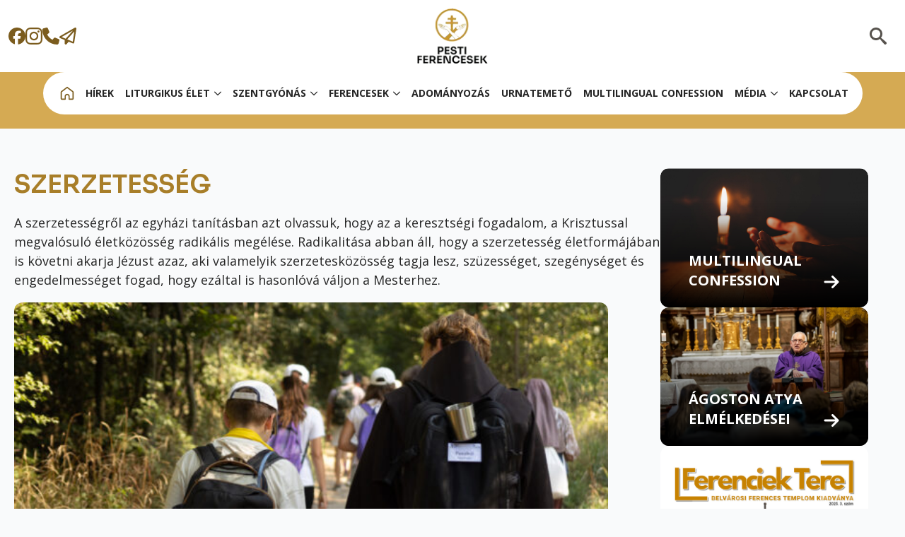

--- FILE ---
content_type: text/html; charset=UTF-8
request_url: https://pestiferencesek.hu/ferencesek/szerzetesseg/
body_size: 28623
content:
    <!doctype html>
    <html lang="hu">

    <head>
        <meta charset="UTF-8">
        <meta name="viewport" content="width=device-width, initial-scale=1">
                    <link rel='stylesheet' href='https://pestiferencesek.hu/wp-content/plugins/breakdance/plugin/themeless/normalize.min.css'>
                <meta name='robots' content='index, follow, max-image-preview:large, max-snippet:-1, max-video-preview:-1' />

	<!-- This site is optimized with the Yoast SEO Premium plugin v26.7 (Yoast SEO v26.7) - https://yoast.com/wordpress/plugins/seo/ -->
	<title>Szerzetesség - PESTI FERENCESEK</title>
	<link rel="canonical" href="https://pestiferencesek.hu/ferencesek/szerzetesseg/" />
	<meta property="og:locale" content="hu_HU" />
	<meta property="og:type" content="article" />
	<meta property="og:title" content="Szerzetesség" />
	<meta property="og:description" content="A szerzetességről az egyházi tanításban azt olvassuk, hogy az a keresztségi fogadalom, a Krisztussal megvalósuló életközösség radikális megélése. Radikalitása abban áll, hogy a szerzetesség életformájában is követni akarja Jézust azaz, aki valamelyik szerzetesközösség tagja lesz, szüzességet, szegénységet és engedelmességet fogad, hogy ezáltal is hasonlóvá váljon a Mesterhez. Akit Isten szerzetesnek hív, annak élete nem csonkul, [&hellip;]" />
	<meta property="og:url" content="https://pestiferencesek.hu/ferencesek/szerzetesseg/" />
	<meta property="og:site_name" content="PESTI FERENCESEK" />
	<meta property="article:publisher" content="https://www.facebook.com/pestiferencesek/" />
	<meta property="article:modified_time" content="2025-09-19T11:06:47+00:00" />
	<meta property="og:image" content="https://pestiferencesek.hu/wp-content/uploads/2025/09/FIZ_2025-185-scaled.jpg" />
	<meta property="og:image:width" content="2560" />
	<meta property="og:image:height" content="1707" />
	<meta property="og:image:type" content="image/jpeg" />
	<meta name="twitter:card" content="summary_large_image" />
	<meta name="twitter:label1" content="Becsült olvasási idő" />
	<meta name="twitter:data1" content="2 perc" />
	<script type="application/ld+json" class="yoast-schema-graph">{"@context":"https://schema.org","@graph":[{"@type":"WebPage","@id":"https://pestiferencesek.hu/ferencesek/szerzetesseg/","url":"https://pestiferencesek.hu/ferencesek/szerzetesseg/","name":"Szerzetesség - PESTI FERENCESEK","isPartOf":{"@id":"https://pestiferencesek.hu/#website"},"primaryImageOfPage":{"@id":"https://pestiferencesek.hu/ferencesek/szerzetesseg/#primaryimage"},"image":{"@id":"https://pestiferencesek.hu/ferencesek/szerzetesseg/#primaryimage"},"thumbnailUrl":"https://pestiferencesek.hu/wp-content/uploads/2025/09/FIZ_2025-185-620x413.jpg","datePublished":"2024-02-07T15:10:02+00:00","dateModified":"2025-09-19T11:06:47+00:00","breadcrumb":{"@id":"https://pestiferencesek.hu/ferencesek/szerzetesseg/#breadcrumb"},"inLanguage":"hu","potentialAction":[{"@type":"ReadAction","target":["https://pestiferencesek.hu/ferencesek/szerzetesseg/"]}]},{"@type":"ImageObject","inLanguage":"hu","@id":"https://pestiferencesek.hu/ferencesek/szerzetesseg/#primaryimage","url":"https://pestiferencesek.hu/wp-content/uploads/2025/09/FIZ_2025-185-scaled.jpg","contentUrl":"https://pestiferencesek.hu/wp-content/uploads/2025/09/FIZ_2025-185-scaled.jpg","width":2560,"height":1707},{"@type":"BreadcrumbList","@id":"https://pestiferencesek.hu/ferencesek/szerzetesseg/#breadcrumb","itemListElement":[{"@type":"ListItem","position":1,"name":"Kezdőlap","item":"https://pestiferencesek.hu/"},{"@type":"ListItem","position":2,"name":"Ferencesek","item":"https://pestiferencesek.hu/ferencesek/"},{"@type":"ListItem","position":3,"name":"Szerzetesség"}]},{"@type":"WebSite","@id":"https://pestiferencesek.hu/#website","url":"https://pestiferencesek.hu/","name":"PESTI FERENCESEK","description":"","publisher":{"@id":"https://pestiferencesek.hu/#organization"},"potentialAction":[{"@type":"SearchAction","target":{"@type":"EntryPoint","urlTemplate":"https://pestiferencesek.hu/?s={search_term_string}"},"query-input":{"@type":"PropertyValueSpecification","valueRequired":true,"valueName":"search_term_string"}}],"inLanguage":"hu"},{"@type":"Organization","@id":"https://pestiferencesek.hu/#organization","name":"PESTI FERENCESEK","url":"https://pestiferencesek.hu/","logo":{"@type":"ImageObject","inLanguage":"hu","@id":"https://pestiferencesek.hu/#/schema/logo/image/","url":"https://pestiferencesek.hu/wp-content/uploads/2025/09/pesti_ferencesek_logo.jpg","contentUrl":"https://pestiferencesek.hu/wp-content/uploads/2025/09/pesti_ferencesek_logo.jpg","width":441,"height":441,"caption":"PESTI FERENCESEK"},"image":{"@id":"https://pestiferencesek.hu/#/schema/logo/image/"},"sameAs":["https://www.facebook.com/pestiferencesek/"]}]}</script>
	<!-- / Yoast SEO Premium plugin. -->


<link rel='dns-prefetch' href='//www.googletagmanager.com' />
<link rel="alternate" title="oEmbed (JSON)" type="application/json+oembed" href="https://pestiferencesek.hu/wp-json/oembed/1.0/embed?url=https%3A%2F%2Fpestiferencesek.hu%2Fferencesek%2Fszerzetesseg%2F" />
<link rel="alternate" title="oEmbed (XML)" type="text/xml+oembed" href="https://pestiferencesek.hu/wp-json/oembed/1.0/embed?url=https%3A%2F%2Fpestiferencesek.hu%2Fferencesek%2Fszerzetesseg%2F&#038;format=xml" />
<style id='wp-img-auto-sizes-contain-inline-css' type='text/css'>
img:is([sizes=auto i],[sizes^="auto," i]){contain-intrinsic-size:3000px 1500px}
/*# sourceURL=wp-img-auto-sizes-contain-inline-css */
</style>

<style id='wp-block-paragraph-inline-css' type='text/css'>
.is-small-text{font-size:.875em}.is-regular-text{font-size:1em}.is-large-text{font-size:2.25em}.is-larger-text{font-size:3em}.has-drop-cap:not(:focus):first-letter{float:left;font-size:8.4em;font-style:normal;font-weight:100;line-height:.68;margin:.05em .1em 0 0;text-transform:uppercase}body.rtl .has-drop-cap:not(:focus):first-letter{float:none;margin-left:.1em}p.has-drop-cap.has-background{overflow:hidden}:root :where(p.has-background){padding:1.25em 2.375em}:where(p.has-text-color:not(.has-link-color)) a{color:inherit}p.has-text-align-left[style*="writing-mode:vertical-lr"],p.has-text-align-right[style*="writing-mode:vertical-rl"]{rotate:180deg}
/*# sourceURL=https://pestiferencesek.hu/wp-includes/blocks/paragraph/style.min.css */
</style>
<style id='wp-block-image-inline-css' type='text/css'>
.wp-block-image>a,.wp-block-image>figure>a{display:inline-block}.wp-block-image img{box-sizing:border-box;height:auto;max-width:100%;vertical-align:bottom}@media not (prefers-reduced-motion){.wp-block-image img.hide{visibility:hidden}.wp-block-image img.show{animation:show-content-image .4s}}.wp-block-image[style*=border-radius] img,.wp-block-image[style*=border-radius]>a{border-radius:inherit}.wp-block-image.has-custom-border img{box-sizing:border-box}.wp-block-image.aligncenter{text-align:center}.wp-block-image.alignfull>a,.wp-block-image.alignwide>a{width:100%}.wp-block-image.alignfull img,.wp-block-image.alignwide img{height:auto;width:100%}.wp-block-image .aligncenter,.wp-block-image .alignleft,.wp-block-image .alignright,.wp-block-image.aligncenter,.wp-block-image.alignleft,.wp-block-image.alignright{display:table}.wp-block-image .aligncenter>figcaption,.wp-block-image .alignleft>figcaption,.wp-block-image .alignright>figcaption,.wp-block-image.aligncenter>figcaption,.wp-block-image.alignleft>figcaption,.wp-block-image.alignright>figcaption{caption-side:bottom;display:table-caption}.wp-block-image .alignleft{float:left;margin:.5em 1em .5em 0}.wp-block-image .alignright{float:right;margin:.5em 0 .5em 1em}.wp-block-image .aligncenter{margin-left:auto;margin-right:auto}.wp-block-image :where(figcaption){margin-bottom:1em;margin-top:.5em}.wp-block-image.is-style-circle-mask img{border-radius:9999px}@supports ((-webkit-mask-image:none) or (mask-image:none)) or (-webkit-mask-image:none){.wp-block-image.is-style-circle-mask img{border-radius:0;-webkit-mask-image:url('data:image/svg+xml;utf8,<svg viewBox="0 0 100 100" xmlns="http://www.w3.org/2000/svg"><circle cx="50" cy="50" r="50"/></svg>');mask-image:url('data:image/svg+xml;utf8,<svg viewBox="0 0 100 100" xmlns="http://www.w3.org/2000/svg"><circle cx="50" cy="50" r="50"/></svg>');mask-mode:alpha;-webkit-mask-position:center;mask-position:center;-webkit-mask-repeat:no-repeat;mask-repeat:no-repeat;-webkit-mask-size:contain;mask-size:contain}}:root :where(.wp-block-image.is-style-rounded img,.wp-block-image .is-style-rounded img){border-radius:9999px}.wp-block-image figure{margin:0}.wp-lightbox-container{display:flex;flex-direction:column;position:relative}.wp-lightbox-container img{cursor:zoom-in}.wp-lightbox-container img:hover+button{opacity:1}.wp-lightbox-container button{align-items:center;backdrop-filter:blur(16px) saturate(180%);background-color:#5a5a5a40;border:none;border-radius:4px;cursor:zoom-in;display:flex;height:20px;justify-content:center;opacity:0;padding:0;position:absolute;right:16px;text-align:center;top:16px;width:20px;z-index:100}@media not (prefers-reduced-motion){.wp-lightbox-container button{transition:opacity .2s ease}}.wp-lightbox-container button:focus-visible{outline:3px auto #5a5a5a40;outline:3px auto -webkit-focus-ring-color;outline-offset:3px}.wp-lightbox-container button:hover{cursor:pointer;opacity:1}.wp-lightbox-container button:focus{opacity:1}.wp-lightbox-container button:focus,.wp-lightbox-container button:hover,.wp-lightbox-container button:not(:hover):not(:active):not(.has-background){background-color:#5a5a5a40;border:none}.wp-lightbox-overlay{box-sizing:border-box;cursor:zoom-out;height:100vh;left:0;overflow:hidden;position:fixed;top:0;visibility:hidden;width:100%;z-index:100000}.wp-lightbox-overlay .close-button{align-items:center;cursor:pointer;display:flex;justify-content:center;min-height:40px;min-width:40px;padding:0;position:absolute;right:calc(env(safe-area-inset-right) + 16px);top:calc(env(safe-area-inset-top) + 16px);z-index:5000000}.wp-lightbox-overlay .close-button:focus,.wp-lightbox-overlay .close-button:hover,.wp-lightbox-overlay .close-button:not(:hover):not(:active):not(.has-background){background:none;border:none}.wp-lightbox-overlay .lightbox-image-container{height:var(--wp--lightbox-container-height);left:50%;overflow:hidden;position:absolute;top:50%;transform:translate(-50%,-50%);transform-origin:top left;width:var(--wp--lightbox-container-width);z-index:9999999999}.wp-lightbox-overlay .wp-block-image{align-items:center;box-sizing:border-box;display:flex;height:100%;justify-content:center;margin:0;position:relative;transform-origin:0 0;width:100%;z-index:3000000}.wp-lightbox-overlay .wp-block-image img{height:var(--wp--lightbox-image-height);min-height:var(--wp--lightbox-image-height);min-width:var(--wp--lightbox-image-width);width:var(--wp--lightbox-image-width)}.wp-lightbox-overlay .wp-block-image figcaption{display:none}.wp-lightbox-overlay button{background:none;border:none}.wp-lightbox-overlay .scrim{background-color:#fff;height:100%;opacity:.9;position:absolute;width:100%;z-index:2000000}.wp-lightbox-overlay.active{visibility:visible}@media not (prefers-reduced-motion){.wp-lightbox-overlay.active{animation:turn-on-visibility .25s both}.wp-lightbox-overlay.active img{animation:turn-on-visibility .35s both}.wp-lightbox-overlay.show-closing-animation:not(.active){animation:turn-off-visibility .35s both}.wp-lightbox-overlay.show-closing-animation:not(.active) img{animation:turn-off-visibility .25s both}.wp-lightbox-overlay.zoom.active{animation:none;opacity:1;visibility:visible}.wp-lightbox-overlay.zoom.active .lightbox-image-container{animation:lightbox-zoom-in .4s}.wp-lightbox-overlay.zoom.active .lightbox-image-container img{animation:none}.wp-lightbox-overlay.zoom.active .scrim{animation:turn-on-visibility .4s forwards}.wp-lightbox-overlay.zoom.show-closing-animation:not(.active){animation:none}.wp-lightbox-overlay.zoom.show-closing-animation:not(.active) .lightbox-image-container{animation:lightbox-zoom-out .4s}.wp-lightbox-overlay.zoom.show-closing-animation:not(.active) .lightbox-image-container img{animation:none}.wp-lightbox-overlay.zoom.show-closing-animation:not(.active) .scrim{animation:turn-off-visibility .4s forwards}}@keyframes show-content-image{0%{visibility:hidden}99%{visibility:hidden}to{visibility:visible}}@keyframes turn-on-visibility{0%{opacity:0}to{opacity:1}}@keyframes turn-off-visibility{0%{opacity:1;visibility:visible}99%{opacity:0;visibility:visible}to{opacity:0;visibility:hidden}}@keyframes lightbox-zoom-in{0%{transform:translate(calc((-100vw + var(--wp--lightbox-scrollbar-width))/2 + var(--wp--lightbox-initial-left-position)),calc(-50vh + var(--wp--lightbox-initial-top-position))) scale(var(--wp--lightbox-scale))}to{transform:translate(-50%,-50%) scale(1)}}@keyframes lightbox-zoom-out{0%{transform:translate(-50%,-50%) scale(1);visibility:visible}99%{visibility:visible}to{transform:translate(calc((-100vw + var(--wp--lightbox-scrollbar-width))/2 + var(--wp--lightbox-initial-left-position)),calc(-50vh + var(--wp--lightbox-initial-top-position))) scale(var(--wp--lightbox-scale));visibility:hidden}}
/*# sourceURL=https://pestiferencesek.hu/wp-includes/blocks/image/style.min.css */
</style>
<style id='wp-emoji-styles-inline-css' type='text/css'>

	img.wp-smiley, img.emoji {
		display: inline !important;
		border: none !important;
		box-shadow: none !important;
		height: 1em !important;
		width: 1em !important;
		margin: 0 0.07em !important;
		vertical-align: -0.1em !important;
		background: none !important;
		padding: 0 !important;
	}
/*# sourceURL=wp-emoji-styles-inline-css */
</style>
<link rel='stylesheet' id='wp-block-library-css' href='https://pestiferencesek.hu/wp-includes/css/dist/block-library/style.min.css?ver=6.9' type='text/css' media='all' />
<style id='classic-theme-styles-inline-css' type='text/css'>
/*! This file is auto-generated */
.wp-block-button__link{color:#fff;background-color:#32373c;border-radius:9999px;box-shadow:none;text-decoration:none;padding:calc(.667em + 2px) calc(1.333em + 2px);font-size:1.125em}.wp-block-file__button{background:#32373c;color:#fff;text-decoration:none}
/*# sourceURL=/wp-includes/css/classic-themes.min.css */
</style>
<link rel='stylesheet' id='mailerlite_forms.css-css' href='https://pestiferencesek.hu/wp-content/plugins/official-mailerlite-sign-up-forms/assets/css/mailerlite_forms.css?ver=1.7.18' type='text/css' media='all' />

<!-- Google tag (gtag.js) snippet added by Site Kit -->
<!-- Google Analytics snippet added by Site Kit -->
<script type="text/javascript" src="https://www.googletagmanager.com/gtag/js?id=GT-WVCJ6KFF" id="google_gtagjs-js" async></script>
<script type="text/javascript" id="google_gtagjs-js-after">
/* <![CDATA[ */
window.dataLayer = window.dataLayer || [];function gtag(){dataLayer.push(arguments);}
gtag("set","linker",{"domains":["pestiferencesek.hu"]});
gtag("js", new Date());
gtag("set", "developer_id.dZTNiMT", true);
gtag("config", "GT-WVCJ6KFF");
 window._googlesitekit = window._googlesitekit || {}; window._googlesitekit.throttledEvents = []; window._googlesitekit.gtagEvent = (name, data) => { var key = JSON.stringify( { name, data } ); if ( !! window._googlesitekit.throttledEvents[ key ] ) { return; } window._googlesitekit.throttledEvents[ key ] = true; setTimeout( () => { delete window._googlesitekit.throttledEvents[ key ]; }, 5 ); gtag( "event", name, { ...data, event_source: "site-kit" } ); }; 
//# sourceURL=google_gtagjs-js-after
/* ]]> */
</script>
<link rel="https://api.w.org/" href="https://pestiferencesek.hu/wp-json/" /><link rel="alternate" title="JSON" type="application/json" href="https://pestiferencesek.hu/wp-json/wp/v2/pages/24763" /><link rel="EditURI" type="application/rsd+xml" title="RSD" href="https://pestiferencesek.hu/xmlrpc.php?rsd" />
<meta name="generator" content="WordPress 6.9" />
<link rel='shortlink' href='https://pestiferencesek.hu/?p=24763' />
<meta name="generator" content="Site Kit by Google 1.170.0" />        <!-- MailerLite Universal -->
        <script>
            (function(w,d,e,u,f,l,n){w[f]=w[f]||function(){(w[f].q=w[f].q||[])
                .push(arguments);},l=d.createElement(e),l.async=1,l.src=u,
                n=d.getElementsByTagName(e)[0],n.parentNode.insertBefore(l,n);})
            (window,document,'script','https://assets.mailerlite.com/js/universal.js','ml');
            ml('account', '886173');
            ml('enablePopups', true);
        </script>
        <!-- End MailerLite Universal -->
        <!-- Analytics by WP Statistics - https://wp-statistics.com -->
<link rel="icon" href="https://pestiferencesek.hu/wp-content/uploads/2024/02/cropped-Untitled-design-3-32x32.png" sizes="32x32" />
<link rel="icon" href="https://pestiferencesek.hu/wp-content/uploads/2024/02/cropped-Untitled-design-3-192x192.png" sizes="192x192" />
<link rel="apple-touch-icon" href="https://pestiferencesek.hu/wp-content/uploads/2024/02/cropped-Untitled-design-3-180x180.png" />
<meta name="msapplication-TileImage" content="https://pestiferencesek.hu/wp-content/uploads/2024/02/cropped-Untitled-design-3-270x270.png" />
<!-- [HEADER ASSETS] -->
<link rel="stylesheet" href="https://pestiferencesek.hu/wp-content/plugins/breakdance/subplugins/breakdance-elements/dependencies-files/breakdance-fancy-background@1/fancy-background.css?bd_ver=2.6.1" />
<link rel="stylesheet" href="https://pestiferencesek.hu/wp-content/plugins/breakdance/subplugins/breakdance-elements/dependencies-files/awesome-menu@1/awesome-menu.css?bd_ver=2.6.1" />
<link rel="stylesheet" href="https://fonts.googleapis.com/css2?family=Open Sans:ital,wght@0,100;0,200;0,300;0,400;0,500;0,600;0,700;0,800;0,900;1,100;1,200;1,300;1,400;1,500;1,600;1,700;1,800;1,900&family=Sora:ital,wght@0,100;0,200;0,300;0,400;0,500;0,600;0,700;0,800;0,900;1,100;1,200;1,300;1,400;1,500;1,600;1,700;1,800;1,900&display=swap" />

<link rel="stylesheet" href="https://pestiferencesek.hu/wp-content/uploads/breakdance/css/post-28405-defaults.css?v=b7672f77dc2813674c6cf7b9c88f3b5c" />

<link rel="stylesheet" href="https://pestiferencesek.hu/wp-content/uploads/breakdance/css/post-28812-defaults.css?v=43df617399d2cd91c7d1937a6b482556" />

<link rel="stylesheet" href="https://pestiferencesek.hu/wp-content/uploads/breakdance/css/post-28391-defaults.css?v=7e63c3a767d1b2f57fab9e1835e16c6e" />

<link rel="stylesheet" href="https://pestiferencesek.hu/wp-content/uploads/breakdance/css/post-28397-defaults.css?v=3f1876a81eeae41d3d781f21eaa34d9c" />

<link rel="stylesheet" href="https://pestiferencesek.hu/wp-content/uploads/breakdance/css/global-settings.css?v=7467d92803d9bc852cf782f0e07440bc" />

<link rel="stylesheet" href="https://pestiferencesek.hu/wp-content/uploads/breakdance/css/presets.css?v=931abfb35ff7fc06ce0fde647c1a5a57" />

<link rel="stylesheet" href="https://pestiferencesek.hu/wp-content/uploads/breakdance/css/selectors.css?v=75e078bfd98aab9eff907a85790fdfb2" />

<link rel="stylesheet" href="https://pestiferencesek.hu/wp-content/uploads/breakdance/css/post-28405.css?v=69c4ea24f8f33b86a15e8dcd42228101" />

<link rel="stylesheet" href="https://pestiferencesek.hu/wp-content/uploads/breakdance/css/post-28812.css?v=3144ab4f04e03c89db4550332341c9f9" />

<link rel="stylesheet" href="https://pestiferencesek.hu/wp-content/uploads/breakdance/css/post-28391.css?v=b86337e605a6e3e2c23ed8d819b44d38" />

<link rel="stylesheet" href="https://pestiferencesek.hu/wp-content/uploads/breakdance/css/post-28397.css?v=c6172ee63f959cf8eecb1263edc7d02c" />
<!-- [/EOF HEADER ASSETS] -->
    </head>
    
    <body class="wp-singular page-template-default page page-id-24763 page-child parent-pageid-24749 wp-theme-breakdance-zero breakdance">
            <header class="bde-header-builder-28391-100 bde-header-builder bde-header-builder--sticky-scroll-slide">

<div class="bde-header-builder__container"><div class="bde-div-28391-101 bde-div">
  
  
	



<div class="bde-div-28391-102 bde-div">
  
  
	



<div class="bde-div-28391-103 bde-div">
  
  
	



<div class="bde-social-icons-28391-104 bde-social-icons">
                  
            
            

    
    
    
    
    
    <a class="breakdance-link bde-social-icons__icon-wrapper bde-social-icons__icon-custom" href="https://www.facebook.com/pestiferencesek/" target="_self" data-type="url" aria-label="custom" >

                        <svg xmlns="http://www.w3.org/2000/svg" viewBox="0 0 512 512"><!--! Font Awesome Free 6.5.1 by @fontawesome - https://fontawesome.com License - https://fontawesome.com/license/free (Icons: CC BY 4.0, Fonts: SIL OFL 1.1, Code: MIT License) Copyright 2023 Fonticons, Inc. --><path d="M512 256C512 114.6 397.4 0 256 0S0 114.6 0 256C0 376 82.7 476.8 194.2 504.5V334.2H141.4V256h52.8V222.3c0-87.1 39.4-127.5 125-127.5c16.2 0 44.2 3.2 55.7 6.4V172c-6-.6-16.5-1-29.6-1c-42 0-58.2 15.9-58.2 57.2V256h83.6l-14.4 78.2H287V510.1C413.8 494.8 512 386.9 512 256h0z"/></svg>
                      </a>

                    
            
            

    
    
    
    
    
    <a class="breakdance-link bde-social-icons__icon-wrapper bde-social-icons__icon-custom" href="https://www.instagram.com/pestiferencesek/" target="_self" data-type="url" aria-label="custom" >

                        <svg xmlns="http://www.w3.org/2000/svg" id="icon-instagram" viewBox="0 0 32 32">
<path d="M16 2.881c4.275 0 4.781 0.019 6.462 0.094 1.563 0.069 2.406 0.331 2.969 0.55 0.744 0.288 1.281 0.638 1.837 1.194 0.563 0.563 0.906 1.094 1.2 1.838 0.219 0.563 0.481 1.412 0.55 2.969 0.075 1.688 0.094 2.194 0.094 6.463s-0.019 4.781-0.094 6.463c-0.069 1.563-0.331 2.406-0.55 2.969-0.288 0.744-0.637 1.281-1.194 1.837-0.563 0.563-1.094 0.906-1.837 1.2-0.563 0.219-1.413 0.481-2.969 0.55-1.688 0.075-2.194 0.094-6.463 0.094s-4.781-0.019-6.463-0.094c-1.563-0.069-2.406-0.331-2.969-0.55-0.744-0.288-1.281-0.637-1.838-1.194-0.563-0.563-0.906-1.094-1.2-1.837-0.219-0.563-0.481-1.413-0.55-2.969-0.075-1.688-0.094-2.194-0.094-6.463s0.019-4.781 0.094-6.463c0.069-1.563 0.331-2.406 0.55-2.969 0.288-0.744 0.638-1.281 1.194-1.838 0.563-0.563 1.094-0.906 1.838-1.2 0.563-0.219 1.412-0.481 2.969-0.55 1.681-0.075 2.188-0.094 6.463-0.094zM16 0c-4.344 0-4.887 0.019-6.594 0.094-1.7 0.075-2.869 0.35-3.881 0.744-1.056 0.412-1.95 0.956-2.837 1.85-0.894 0.888-1.438 1.781-1.85 2.831-0.394 1.019-0.669 2.181-0.744 3.881-0.075 1.713-0.094 2.256-0.094 6.6s0.019 4.887 0.094 6.594c0.075 1.7 0.35 2.869 0.744 3.881 0.413 1.056 0.956 1.95 1.85 2.837 0.887 0.887 1.781 1.438 2.831 1.844 1.019 0.394 2.181 0.669 3.881 0.744 1.706 0.075 2.25 0.094 6.594 0.094s4.888-0.019 6.594-0.094c1.7-0.075 2.869-0.35 3.881-0.744 1.050-0.406 1.944-0.956 2.831-1.844s1.438-1.781 1.844-2.831c0.394-1.019 0.669-2.181 0.744-3.881 0.075-1.706 0.094-2.25 0.094-6.594s-0.019-4.887-0.094-6.594c-0.075-1.7-0.35-2.869-0.744-3.881-0.394-1.063-0.938-1.956-1.831-2.844-0.887-0.887-1.781-1.438-2.831-1.844-1.019-0.394-2.181-0.669-3.881-0.744-1.712-0.081-2.256-0.1-6.6-0.1v0z"/>
<path d="M16 7.781c-4.537 0-8.219 3.681-8.219 8.219s3.681 8.219 8.219 8.219 8.219-3.681 8.219-8.219c0-4.537-3.681-8.219-8.219-8.219zM16 21.331c-2.944 0-5.331-2.387-5.331-5.331s2.387-5.331 5.331-5.331c2.944 0 5.331 2.387 5.331 5.331s-2.387 5.331-5.331 5.331z"/>
<path d="M26.462 7.456c0 1.060-0.859 1.919-1.919 1.919s-1.919-0.859-1.919-1.919c0-1.060 0.859-1.919 1.919-1.919s1.919 0.859 1.919 1.919z"/>
</svg>
                      </a>

                    
            
            

    
    
    
    
    
    <a class="breakdance-link bde-social-icons__icon-wrapper bde-social-icons__icon-custom" href="tel:06203731580" target="_self" data-type="url" aria-label="custom" >

                        <svg xmlns="http://www.w3.org/2000/svg" viewBox="0 0 512 512"><!--! Font Awesome Free 6.5.1 by @fontawesome - https://fontawesome.com License - https://fontawesome.com/license/free (Icons: CC BY 4.0, Fonts: SIL OFL 1.1, Code: MIT License) Copyright 2023 Fonticons, Inc. --><path d="M164.9 24.6c-7.7-18.6-28-28.5-47.4-23.2l-88 24C12.1 30.2 0 46 0 64C0 311.4 200.6 512 448 512c18 0 33.8-12.1 38.6-29.5l24-88c5.3-19.4-4.6-39.7-23.2-47.4l-96-40c-16.3-6.8-35.2-2.1-46.3 11.6L304.7 368C234.3 334.7 177.3 277.7 144 207.3L193.3 167c13.7-11.2 18.4-30 11.6-46.3l-40-96z"/></svg>
                      </a>

                    
            
            

    
    
    
    
    
    <a class="breakdance-link bde-social-icons__icon-wrapper bde-social-icons__icon-custom" href="mailto:pestiferencesek@ferencesek.hu" target="_self" data-type="url" aria-label="custom" >

                        <svg xmlns="http://www.w3.org/2000/svg" viewBox="0 0 512 512"><!--! Font Awesome Free 6.5.1 by @fontawesome - https://fontawesome.com License - https://fontawesome.com/license/free (Icons: CC BY 4.0, Fonts: SIL OFL 1.1, Code: MIT License) Copyright 2023 Fonticons, Inc. --><path d="M16.1 260.2c-22.6 12.9-20.5 47.3 3.6 57.3L160 376V479.3c0 18.1 14.6 32.7 32.7 32.7c9.7 0 18.9-4.3 25.1-11.8l62-74.3 123.9 51.6c18.9 7.9 40.8-4.5 43.9-24.7l64-416c1.9-12.1-3.4-24.3-13.5-31.2s-23.3-7.5-34-1.4l-448 256zm52.1 25.5L409.7 90.6 190.1 336l1.2 1L68.2 285.7zM403.3 425.4L236.7 355.9 450.8 116.6 403.3 425.4z"/></svg>
                      </a>

    
</div>
</div><div class="bde-div-28391-105 bde-div">
  
  
	



<a class="bde-container-link-28391-106 bde-container-link breakdance-link" href="/" target="_self" data-type="url">
  
  
	



<img class="bde-image2-28391-107 bde-image2" src="https://pestiferencesek.hu/wp-content/uploads/2025/03/main-logo.png" loading="lazy" sizes="(max-width: 102px) 100vw, 102px">

</a>
</div><div class="bde-div-28391-108 bde-div">
  
  
	



<div class="bde-search-form-28391-109 bde-search-form">






      <button aria-label="Toggle search" aria-expanded="false" aria-controls="search-form-109" class="search-form__button search-form__button--full-screen js-search-form-expand-button">
                    <svg xmlns="http://www.w3.org/2000/svg" id="icon-search" viewBox="0 0 32 32">
<path d="M31.008 27.231l-7.58-6.447c-0.784-0.705-1.622-1.029-2.299-0.998 1.789-2.096 2.87-4.815 2.87-7.787 0-6.627-5.373-12-12-12s-12 5.373-12 12 5.373 12 12 12c2.972 0 5.691-1.081 7.787-2.87-0.031 0.677 0.293 1.515 0.998 2.299l6.447 7.58c1.104 1.226 2.907 1.33 4.007 0.23s0.997-2.903-0.23-4.007zM12 20c-4.418 0-8-3.582-8-8s3.582-8 8-8 8 3.582 8 8-3.582 8-8 8z"/>
</svg>
            </button>
   


<form id="search-form-109" role="search" method="get" data-type="full-screen" aria-hidden="true" class="js-search-form search-form search-form--full-screen" action="https://pestiferencesek.hu">
  <div class="search-form__container">
   
   

  	
  	<label class="screen-reader-text" for="search-form-field-109">Search for:</label>
   
     

     
   
     

           <div class="search-form__lightbox js-search-form-lightbox">
        <div role="button" class="search-form__lightbox-close js-search-form-close">
            <svg width="100%" aria-hidden="true" class="search-form__icon--close" xmlns="http://www.w3.org/2000/svg" viewBox="0 0 320 512"><!--! Font Awesome Pro 6.0.0-beta2 by @fontawesome - https://fontawesome.com License - https://fontawesome.com/license (Commercial License) --><path d="M312.1 375c9.369 9.369 9.369 24.57 0 33.94s-24.57 9.369-33.94 0L160 289.9l-119 119c-9.369 9.369-24.57 9.369-33.94 0s-9.369-24.57 0-33.94L126.1 256L7.027 136.1c-9.369-9.369-9.369-24.57 0-33.94s24.57-9.369 33.94 0L160 222.1l119-119c9.369-9.369 24.57-9.369 33.94 0s9.369 24.57 0 33.94L193.9 256L312.1 375z"/></svg>

        </div>

        <div class="search-form__lightbox-bg js-search-form-lightbox-bg"></div>
       
      
     <div class="search-form__lightbox-container">
        <button type="submit" class="search-form__lightbox-button">
          		  	<svg xmlns="http://www.w3.org/2000/svg" id="icon-search" viewBox="0 0 32 32">
<path d="M31.008 27.231l-7.58-6.447c-0.784-0.705-1.622-1.029-2.299-0.998 1.789-2.096 2.87-4.815 2.87-7.787 0-6.627-5.373-12-12-12s-12 5.373-12 12 5.373 12 12 12c2.972 0 5.691-1.081 7.787-2.87-0.031 0.677 0.293 1.515 0.998 2.299l6.447 7.58c1.104 1.226 2.907 1.33 4.007 0.23s0.997-2.903-0.23-4.007zM12 20c-4.418 0-8-3.582-8-8s3.582-8 8-8 8 3.582 8 8-3.582 8-8 8z"/>
</svg>
      	          </button>
        <input type="text" id="search-form-field-109" class="js-search-form-field search-form__field" placeholder="Keresés" value="" name="s" />
      </div>

    </div>
  
     
  </div>
</form>


</div>
</div>
</div>
</div><div class="bde-div-28391-110 bde-div">
  
  
	



<div class="bde-menu-28391-111 bde-menu">


      
        
    <nav class="breakdance-menu breakdance-menu--collapse    ">
    <button class="breakdance-menu-toggle breakdance-menu-toggle--squeeze" type="button" aria-label="Open Menu" aria-expanded="false" aria-controls="menu-111">
                  <span class="breakdance-menu-toggle-icon">
            <span class="breakdance-menu-toggle-lines"></span>
          </span>
            </button>
    
  <ul class="breakdance-menu-list" id="menu-111">
              
  
    <li class="bde-menu-custom-area-28391-112 bde-menu-custom-area breakdance-menu-item">
  <div class="bde-custom-area-link breakdance-menu-link" >
    <a class="bde-container-link-28391-113 bde-container-link breakdance-link" href="/" target="_self" data-type="url">
  
  
	



<div class="bde-icon-28391-114 bde-icon">

    
            <div class="bde-icon-icon breakdance-icon-atom" >
    
                    <svg xmlns="http://www.w3.org/2000/svg" width="17" height="18" viewBox="0 0 17 18" fill="none">
<path d="M15.7454 6.96471L8.50004 1.49805L1.24804 6.96471C1.09812 7.10306 1.00797 7.29436 0.996704 7.49805V15.846C0.997232 16.0188 1.06609 16.1843 1.18825 16.3065C1.31041 16.4287 1.47595 16.4975 1.6487 16.498H5.9967V13C5.9967 12.337 6.2601 11.7011 6.72894 11.2323C7.19778 10.7634 7.83366 10.5 8.4967 10.5C9.15975 10.5 9.79563 10.7634 10.2645 11.2323C10.7333 11.7011 10.9967 12.337 10.9967 13V16.5H15.344C15.5169 16.4995 15.6825 16.4307 15.8047 16.3085C15.927 16.1864 15.996 16.0209 15.9967 15.848V7.49805C15.9852 7.29443 15.8951 7.10323 15.7454 6.96471Z" stroke="#7B5C1E" stroke-width="1.5" stroke-linecap="round" stroke-linejoin="round"/>
</svg>
        
        
        
            </div>
    


</div>

</a>
  </div>
</li><li class="breakdance-menu-item-28391-115 breakdance-menu-item">
        
            
            

    
    
    
    
    
    <a class="breakdance-link breakdance-menu-link" href="https://pestiferencesek.hu" target="_self" data-type="url"  >
  Kezdőlap
    </a>

</li><li class="breakdance-menu-item-28391-134 breakdance-menu-item">
        
            
            

    
    
    
    
    
    <a class="breakdance-link breakdance-menu-link" href="https://pestiferencesek.hu/hirek/" target="_self" data-type="url"  >
  HÍREK
    </a>

</li><li class="bde-menu-dropdown-28391-116 bde-menu-dropdown breakdance-menu-item">
<div class="breakdance-dropdown  breakdance-dropdown--with-link">
    <div class="breakdance-dropdown-toggle">
            
                      
            
            

    
    
    
    
    
    <a class="breakdance-link breakdance-menu-link" href="/misek-es-imadsagok/" target="_self" data-type="url" aria-expanded="false" aria-controls="dropdown-116" >

          LITURGIKUS ÉLET
            </a>

      
      <button class="breakdance-menu-link-arrow" type="button" aria-expanded="false" aria-controls="dropdown-116" aria-label="LITURGIKUS ÉLET Submenu"></button>
    </div>

    <div class="breakdance-dropdown-floater" aria-hidden="true" id="dropdown-116">
        <div class="breakdance-dropdown-body">
              <div class="breakdance-dropdown-section breakdance-dropdown-section--">
    <div class="breakdance-dropdown-columns">
              <div class="breakdance-dropdown-column ">
          
          <ul class="breakdance-dropdown-links">
                                <li class="breakdance-dropdown-item">
            
            
            

    
    
    
    
    
    <a class="breakdance-link breakdance-dropdown-link" href="https://pestiferencesek.hu/misek-es-imadsagok/szentmisek/" target="_self" data-type="url"  >

      
      <span class="breakdance-dropdown-link__label">
                  <span class="breakdance-dropdown-link__text">SZENTMISE</span>
        
              </span>
        </a>

  </li>

                                <li class="breakdance-dropdown-item">
            
            
            

    
    
    
    
    
    <a class="breakdance-link breakdance-dropdown-link" href="https://pestiferencesek.hu/misek-es-imadsagok/liturgikus-elet-miseszandek/" target="_self" data-type="url"  >

      
      <span class="breakdance-dropdown-link__label">
                  <span class="breakdance-dropdown-link__text">MISESZÁNDÉK</span>
        
              </span>
        </a>

  </li>

                                <li class="breakdance-dropdown-item">
            
            
            

    
    
    
    
    
    <a class="breakdance-link breakdance-dropdown-link" href="https://pestiferencesek.hu/misek-es-imadsagok/zsolozsma/" target="_self" data-type="url"  >

      
      <span class="breakdance-dropdown-link__label">
                  <span class="breakdance-dropdown-link__text">ZSOLOZSMA</span>
        
              </span>
        </a>

  </li>

                                <li class="breakdance-dropdown-item">
            
            
            

    
    
    
    
    
    <a class="breakdance-link breakdance-dropdown-link" href="https://pestiferencesek.hu/misek-es-imadsagok/szentsegi-elet/" target="_self" data-type="url"  >

      
      <span class="breakdance-dropdown-link__label">
                  <span class="breakdance-dropdown-link__text">SZENTSÉGI ÉLET</span>
        
              </span>
        </a>

  </li>

                                <li class="breakdance-dropdown-item">
            
            
            

    
    
    
    
    
    <a class="breakdance-link breakdance-dropdown-link" href="https://pestiferencesek.hu/misek-es-imadsagok/imaalkalmak/" target="_self" data-type="url"  >

      
      <span class="breakdance-dropdown-link__label">
                  <span class="breakdance-dropdown-link__text">IMAALKALMAK</span>
        
              </span>
        </a>

  </li>

                                <li class="breakdance-dropdown-item">
            
            
            

    
    
    
    
    
    <a class="breakdance-link breakdance-dropdown-link" href="/agostonatya" target="_self" data-type="url"  >

      
      <span class="breakdance-dropdown-link__label">
                  <span class="breakdance-dropdown-link__text">ÁGOSTON ATYA ELMÉLKEDÉSEI</span>
        
              </span>
        </a>

  </li>

                                <li class="breakdance-dropdown-item">
            
            
            

    
    
    
    
    
    <a class="breakdance-link breakdance-dropdown-link" href="https://pestiferencesek.hu/misek-es-imadsagok/egyhazzene/" target="_self" data-type="url"  >

      
      <span class="breakdance-dropdown-link__label">
                  <span class="breakdance-dropdown-link__text">EGYHÁZZENE</span>
        
              </span>
        </a>

  </li>

                      </ul>
        </div>
          </div>
  </div>


                    </div>
    </div>
</div>

</li><li class="bde-menu-dropdown-28391-125 bde-menu-dropdown breakdance-menu-item">
<div class="breakdance-dropdown  breakdance-dropdown--with-link">
    <div class="breakdance-dropdown-toggle">
            
                      
            
            

    
    
    
    
    
    <a class="breakdance-link breakdance-menu-link" href="https://pestiferencesek.hu/gyontatas/" target="_self" data-type="url" aria-expanded="false" aria-controls="dropdown-125" >

          SZENTGYÓNÁS
            </a>

      
      <button class="breakdance-menu-link-arrow" type="button" aria-expanded="false" aria-controls="dropdown-125" aria-label="SZENTGYÓNÁS Submenu"></button>
    </div>

    <div class="breakdance-dropdown-floater" aria-hidden="true" id="dropdown-125">
        <div class="breakdance-dropdown-body">
              <div class="breakdance-dropdown-section breakdance-dropdown-section--">
    <div class="breakdance-dropdown-columns">
              <div class="breakdance-dropdown-column ">
          
          <ul class="breakdance-dropdown-links">
                                <li class="breakdance-dropdown-item">
            
            
            

    
    
    
    
    
    <a class="breakdance-link breakdance-dropdown-link" href="https://pestiferencesek.hu/miserend/" target="_self" data-type="url"  >

      
      <span class="breakdance-dropdown-link__label">
                  <span class="breakdance-dropdown-link__text">GYÓNTATÁSI REND</span>
        
              </span>
        </a>

  </li>

                                <li class="breakdance-dropdown-item">
            
            
            

    
    
    
    
    
    <a class="breakdance-link breakdance-dropdown-link" href="https://pestiferencesek.hu/gyontatas/a-szentgyonas-menete/" target="_self" data-type="url"  >

      
      <span class="breakdance-dropdown-link__label">
                  <span class="breakdance-dropdown-link__text">A SZENTGYÓNÁS MENETE</span>
        
              </span>
        </a>

  </li>

                                <li class="breakdance-dropdown-item">
            
            
            

    
    
    
    
    
    <a class="breakdance-link breakdance-dropdown-link" href="https://pestiferencesek.hu/gyontatas/felkeszules-a-szentgyonasra/" target="_self" data-type="url"  >

      
      <span class="breakdance-dropdown-link__label">
                  <span class="breakdance-dropdown-link__text">FELKÉSZÜLÉS A GYÓNÁSRA</span>
        
              </span>
        </a>

  </li>

                                <li class="breakdance-dropdown-item">
            
            
            

    
    
    
    
    
    <a class="breakdance-link breakdance-dropdown-link" href="https://pestiferencesek.hu/allando-gyontatoink/" target="_self" data-type="url"  >

      
      <span class="breakdance-dropdown-link__label">
                  <span class="breakdance-dropdown-link__text">ÁLLANDÓ GYÓNTATÓINK</span>
        
              </span>
        </a>

  </li>

                                <li class="breakdance-dropdown-item">
            
            
            

    
    
    
    
    
    <a class="breakdance-link breakdance-dropdown-link" href="https://pestiferencesek.hu/gyontatas/lelkitukor/" target="_self" data-type="url"  >

      
      <span class="breakdance-dropdown-link__label">
                  <span class="breakdance-dropdown-link__text">LELKITÜKRÖK</span>
        
              </span>
        </a>

  </li>

                                <li class="breakdance-dropdown-item">
            
            
            

    
    
    
    
    
    <a class="breakdance-link breakdance-dropdown-link" href="https://pestiferencesek.hu/gyontatas/tanusagtetelek/" target="_self" data-type="url"  >

      
      <span class="breakdance-dropdown-link__label">
                  <span class="breakdance-dropdown-link__text">TANÚSÁGTÉTELEK</span>
        
              </span>
        </a>

  </li>

                      </ul>
        </div>
          </div>
  </div>


                    </div>
    </div>
</div>

</li><li class="bde-menu-dropdown-28391-126 bde-menu-dropdown breakdance-menu-item">
<div class="breakdance-dropdown  breakdance-dropdown--with-link">
    <div class="breakdance-dropdown-toggle">
            
                      
            
            

    
    
    
    
    
    <a class="breakdance-link breakdance-menu-link" href="https://pestiferencesek.hu/ferencesek/" target="_self" data-type="url" aria-expanded="false" aria-controls="dropdown-126" >

          FERENCESEk
            </a>

      
      <button class="breakdance-menu-link-arrow" type="button" aria-expanded="false" aria-controls="dropdown-126" aria-label="FERENCESEk Submenu"></button>
    </div>

    <div class="breakdance-dropdown-floater" aria-hidden="true" id="dropdown-126">
        <div class="breakdance-dropdown-body">
              <div class="breakdance-dropdown-section breakdance-dropdown-section--">
    <div class="breakdance-dropdown-columns">
              <div class="breakdance-dropdown-column ">
          
          <ul class="breakdance-dropdown-links">
                                <li class="breakdance-dropdown-item">
            
            
            

    
    
    
    
    
    <a class="breakdance-link breakdance-dropdown-link" href="/ferencesek/ferences-kozosseg/" target="_self" data-type="url"  >

      
      <span class="breakdance-dropdown-link__label">
                  <span class="breakdance-dropdown-link__text">KOLOSTORUNK TAGJAI</span>
        
              </span>
        </a>

  </li>

                                <li class="breakdance-dropdown-item">
            
            
            

    
    
    
    
    
    <a class="breakdance-link breakdance-dropdown-link" href="https://pestiferencesek.hu/ferencesek/jelentkezes-a-rendbe/" target="_self" data-type="url"  >

      
      <span class="breakdance-dropdown-link__label">
                  <span class="breakdance-dropdown-link__text">JELENTKEZÉS A FERENCES RENDBE</span>
        
              </span>
        </a>

  </li>

                                <li class="breakdance-dropdown-item">
            
            
            

    
    
    
    
    
    <a class="breakdance-link breakdance-dropdown-link" href="https://pestiferencesek.hu/ferencesek/rendtortenet/" target="_self" data-type="url"  >

      
      <span class="breakdance-dropdown-link__label">
                  <span class="breakdance-dropdown-link__text">RENDTÖRTÉNET</span>
        
              </span>
        </a>

  </li>

                                <li class="breakdance-dropdown-item breakdance-dropdown-item--active">
            
            
            

    
    
    
    
    
    <a class="breakdance-link breakdance-dropdown-link" href="https://pestiferencesek.hu/ferencesek/szerzetesseg/" target="_self" data-type="url"  >

      
      <span class="breakdance-dropdown-link__label">
                  <span class="breakdance-dropdown-link__text">SZERZETESSÉG</span>
        
              </span>
        </a>

  </li>

                                <li class="breakdance-dropdown-item">
            
            
            

    
    
    
    
    
    <a class="breakdance-link breakdance-dropdown-link" href="https://pestiferencesek.hu/ferencesek/templomtortenet/" target="_self" data-type="url"  >

      
      <span class="breakdance-dropdown-link__label">
                  <span class="breakdance-dropdown-link__text">TEMPLOMTÖRTÉNET</span>
        
              </span>
        </a>

  </li>

                                <li class="breakdance-dropdown-item">
            
            
            

    
    
    
    
    
    <a class="breakdance-link breakdance-dropdown-link" href="https://pestiferencesek.hu/ferencesek/assisi-szent-ferenc-imai/" target="_self" data-type="url"  >

      
      <span class="breakdance-dropdown-link__label">
                  <span class="breakdance-dropdown-link__text">ASSISI SZENT FERENC IMÁI</span>
        
              </span>
        </a>

  </li>

                                <li class="breakdance-dropdown-item">
            
            
            

    
    
    
    
    
    <a class="breakdance-link breakdance-dropdown-link" href="https://pestiferencesek.hu/ferencesek/ferences-vertanuink-boldogga-avatasaert/" target="_self" data-type="url"  >

      
      <span class="breakdance-dropdown-link__label">
                  <span class="breakdance-dropdown-link__text">FERENCES VÉRTANÚINK BOLDOGGÁ AVATÁSÁÉRT</span>
        
              </span>
        </a>

  </li>

                      </ul>
        </div>
          </div>
  </div>


                    </div>
    </div>
</div>

</li><li class="breakdance-menu-item-28391-120 breakdance-menu-item">
        
            
            

    
    
    
    
    
    <a class="breakdance-link breakdance-menu-link" href="https://pestiferencesek.hu/adomanyozas/" target="_self" data-type="url"  >
  ADOMÁNYOZÁS
    </a>

</li><li class="breakdance-menu-item-28391-132 breakdance-menu-item">
        
            
            

    
    
    
    
    
    <a class="breakdance-link breakdance-menu-link" href="https://pestiferencesek.hu/urnatemeto/" target="_self" data-type="url"  >
  URNATEMETŐ
    </a>

</li><li class="breakdance-menu-item-28391-133 breakdance-menu-item">
        
            
            

    
    
    
    
    
    <a class="breakdance-link breakdance-menu-link" href="https://pestiferencesek.hu/multilingual-confession/" target="_self" data-type="url"  >
  MULTILINGUAL CONFESSION
    </a>

</li><li class="bde-menu-dropdown-28391-127 bde-menu-dropdown breakdance-menu-item">
<div class="breakdance-dropdown  breakdance-dropdown--with-link">
    <div class="breakdance-dropdown-toggle">
            
                      
            
            

    
    
    
    
    
    <a class="breakdance-link breakdance-menu-link" href="https://pestiferencesek.hu/media" target="_self" data-type="url" aria-expanded="false" aria-controls="dropdown-127" >

          MÉDIA
            </a>

      
      <button class="breakdance-menu-link-arrow" type="button" aria-expanded="false" aria-controls="dropdown-127" aria-label="MÉDIA Submenu"></button>
    </div>

    <div class="breakdance-dropdown-floater" aria-hidden="true" id="dropdown-127">
        <div class="breakdance-dropdown-body">
              <div class="breakdance-dropdown-section breakdance-dropdown-section--">
    <div class="breakdance-dropdown-columns">
              <div class="breakdance-dropdown-column ">
          
          <ul class="breakdance-dropdown-links">
                                <li class="breakdance-dropdown-item">
            
            
            

    
    
    
    
    
    <a class="breakdance-link breakdance-dropdown-link" href="/galeria" target="_self" data-type="url"  >

      
      <span class="breakdance-dropdown-link__label">
                  <span class="breakdance-dropdown-link__text">FOTÓGALÉRIA</span>
        
              </span>
        </a>

  </li>

                                <li class="breakdance-dropdown-item">
            
            
            

    
    
    
    
    
    <a class="breakdance-link breakdance-dropdown-link" href="https://pestiferencesek.hu/ferenciektere/" target="_self" data-type="url"  >

      
      <span class="breakdance-dropdown-link__label">
                  <span class="breakdance-dropdown-link__text">FERENCIEK TERE</span>
        
              </span>
        </a>

  </li>

                                <li class="breakdance-dropdown-item">
            
            
            

    
    
    
    
    
    <a class="breakdance-link breakdance-dropdown-link" href="https://ferencesek.hu" target="_self" data-type="url"  >

      
      <span class="breakdance-dropdown-link__label">
                  <span class="breakdance-dropdown-link__text">FERENCESEK.HU</span>
        
              </span>
        </a>

  </li>

                      </ul>
        </div>
          </div>
  </div>


                    </div>
    </div>
</div>

</li><li class="breakdance-menu-item-28391-121 breakdance-menu-item">
        
            
            

    
    
    
    
    
    <a class="breakdance-link breakdance-menu-link" href="/kapcsolat" target="_self" data-type="url"  >
  KAPCSOLAT
    </a>

</li>
  </ul>
  </nav>


</div>
</div></div>


</header><section class="bde-section-28405-100 bde-section">
  
  
	



<div class="section-container"><div class="bde-columns-28405-101 bde-columns"><div class="bde-column-28405-102 bde-column">
  
  
	



<h1 class="bde-heading-28405-103 bde-heading">
Szerzetesség
</h1><main class="bde-themeless-template-content-area-28405-104 bde-themeless-template-content-area">
<p>A szerzetességről az egyházi tanításban azt olvassuk, hogy az a keresztségi fogadalom, a Krisztussal megvalósuló életközösség radikális megélése. Radikalitása abban áll, hogy a szerzetesség életformájában is követni akarja Jézust azaz, aki valamelyik szerzetesközösség tagja lesz, szüzességet, szegénységet és engedelmességet fogad, hogy ezáltal is hasonlóvá váljon a Mesterhez.</p>



<figure class="wp-block-image size-large is-resized"><img fetchpriority="high" decoding="async" width="620" height="413" src="https://pestiferencesek.hu/wp-content/uploads/2025/09/FIZ_2025-185-620x413.jpg" alt="" class="wp-image-30066" style="width:840px;height:auto" srcset="https://pestiferencesek.hu/wp-content/uploads/2025/09/FIZ_2025-185-620x413.jpg 620w, https://pestiferencesek.hu/wp-content/uploads/2025/09/FIZ_2025-185-420x280.jpg 420w, https://pestiferencesek.hu/wp-content/uploads/2025/09/FIZ_2025-185-768x512.jpg 768w, https://pestiferencesek.hu/wp-content/uploads/2025/09/FIZ_2025-185-1536x1024.jpg 1536w, https://pestiferencesek.hu/wp-content/uploads/2025/09/FIZ_2025-185-2048x1365.jpg 2048w" sizes="(max-width: 620px) 100vw, 620px" /></figure>



<p>Akit Isten szerzetesnek hív, annak élete nem csonkul, hanem kiteljesedik abban az állapotban, amit Jézus is élt, hiszen, ha Ő az Ember, ahogy Pilátus rámutat, és az Ő képére és hasonlatosságára lettünk teremtve, akkor ez az életforma is hasonlóan jó és szép, mint a papság vagy a házasság.</p>



<p>A szerzetesség az örök élet reményét tartja fenn az egyházban, mert létével azt az üzenetet hordozza, hogy Isten az ember végső gazdagsága, legnagyobb jóakarója, s hogy a vérségi kötelékek az Isten Igéjének való engedelmesség által létrejött közösségben tágabb perspektívát nyernek, miként Jézus erre a Szűzanya előtt is utalt:</p>



<p><strong>Mert mindaz, aki megteszi Atyám akaratát, aki a mennyekben van, az az én fivérem, nővérem és anyám. (Mt 12,50)</strong></p>



<figure class="wp-block-image size-large is-resized"><img decoding="async" width="620" height="413" src="https://pestiferencesek.hu/wp-content/uploads/2025/09/FIZ_2025-328-1-620x413.jpg" alt="" class="wp-image-30072" style="width:840px;height:auto" srcset="https://pestiferencesek.hu/wp-content/uploads/2025/09/FIZ_2025-328-1-620x413.jpg 620w, https://pestiferencesek.hu/wp-content/uploads/2025/09/FIZ_2025-328-1-420x280.jpg 420w, https://pestiferencesek.hu/wp-content/uploads/2025/09/FIZ_2025-328-1-768x512.jpg 768w, https://pestiferencesek.hu/wp-content/uploads/2025/09/FIZ_2025-328-1-1536x1024.jpg 1536w, https://pestiferencesek.hu/wp-content/uploads/2025/09/FIZ_2025-328-1-2048x1365.jpg 2048w" sizes="(max-width: 620px) 100vw, 620px" /></figure>



<p>A szerzeteseknek ez a Krisztus-központúsága a forrása tevékenységüknek: az imádságnak és a munkának, a testvéri közösségben, a rájuk bízottak között megélt szeretetközösségnek, amelyeket a különböző típusú szerzetesrendek különbözőképpen hangsúlyoznak vagy valósítanak meg.</p>



<p>A nyugati egyházban a szerzetességnek a történelem folyamán főbb irányvonalai is kialakultak, így beszélünk monasztikus és kolduló rendekről, különböző kongregációkról vagy társulásokról. A legjelentősebb életszabályok, amelyek köré ezek a közösségek kapcsolódnak: az ágostonos, a benedeki és a ferences regula.</p>



<p>A ferencesek a koldulórendek csoportjába tartoznak, és a rendalapító, Assisi Szent Ferenc Regulája szerint élnek.</p>



<p>Ferences közösségünkről a <a href="http://www.ferencesek.hu/" target="_blank" rel="noopener"><strong>www.ferencesek.hu</strong></a>&nbsp;<span class="wsw-02">weboldalon, illetve a Ferences Rendtartomány </span><a href="https://www.facebook.com/ferencesek.hu" target="_blank" rel="noopener">Facebook oldalán</a><span class="wsw-02">tájékozódhat vagy a </span><a href="mailto:hivatas@ferencesek.hu" target="_blank" rel="noopener"><strong>hivatas@ferencesek.hu</strong></a> <span class="wsw-02">címen érdeklődhet.</span></p>
</main>
</div><div class="bde-column-28405-105 bde-column">
  
  
	



<div class="bde-globalblock-28405-184 bde-globalblock"><div class="bde-div-28812-178-28812-1 bde-div bde-div-28812-178">
  
  
	



<div class="bde-div-28812-100-28812-1 bde-div bde-div-28812-100">
  
  
	



<a class="bde-container-link-28812-101-28812-1 bde-container-link bde-container-link-28812-101 breakdance-link" href="https://pestiferencesek.hu/multilingual-confession/" target="_self" data-type="url">
  
  
	



<img class="bde-image2-28812-102-28812-1 bde-image2 bde-image2-28812-102" src="https://pestiferencesek.hu/wp-content/uploads/2025/03/d0b89bf44671bb2c9e4eb994d2db0ae9.png" loading="lazy" srcset="https://pestiferencesek.hu/wp-content/uploads/2025/03/d0b89bf44671bb2c9e4eb994d2db0ae9.png 1140w, https://pestiferencesek.hu/wp-content/uploads/2025/03/d0b89bf44671bb2c9e4eb994d2db0ae9-420x281.png 420w, https://pestiferencesek.hu/wp-content/uploads/2025/03/d0b89bf44671bb2c9e4eb994d2db0ae9-620x416.png 620w, https://pestiferencesek.hu/wp-content/uploads/2025/03/d0b89bf44671bb2c9e4eb994d2db0ae9-768x515.png 768w" sizes="(max-width: 1140px) 100vw, 1140px"><div class="bde-div-28812-103-28812-1 bde-div bde-div-28812-103">
              
  
  
	



<div class="bde-text-28812-104-28812-1 bde-text bde-text-28812-104">
MULTILINGUAL CONFESSION
</div><div class="bde-icon-28812-105-28812-1 bde-icon bde-icon-28812-105">

    
            <div class="bde-icon-icon breakdance-icon-atom" >
    
                    <svg xmlns="http://www.w3.org/2000/svg" viewBox="0 0 448 512"><!--! Font Awesome Free 6.5.1 by @fontawesome - https://fontawesome.com License - https://fontawesome.com/license/free (Icons: CC BY 4.0, Fonts: SIL OFL 1.1, Code: MIT License) Copyright 2023 Fonticons, Inc. --><path d="M438.6 278.6c12.5-12.5 12.5-32.8 0-45.3l-160-160c-12.5-12.5-32.8-12.5-45.3 0s-12.5 32.8 0 45.3L338.8 224 32 224c-17.7 0-32 14.3-32 32s14.3 32 32 32l306.7 0L233.4 393.4c-12.5 12.5-12.5 32.8 0 45.3s32.8 12.5 45.3 0l160-160z"/></svg>
        
        
        
            </div>
    


</div>
</div>

</a><a class="bde-container-link-28812-106-28812-1 bde-container-link bde-container-link-28812-106 breakdance-link" href="https://pestiferencesek.hu/agostonatya/" target="_self" data-type="url">
  
  
	



<img class="bde-image2-28812-107-28812-1 bde-image2 bde-image2-28812-107" src="https://pestiferencesek.hu/wp-content/uploads/2022/03/Agoston_atya_fmk_8211w.jpg" loading="lazy" srcset="https://pestiferencesek.hu/wp-content/uploads/2022/03/Agoston_atya_fmk_8211w.jpg 1280w, https://pestiferencesek.hu/wp-content/uploads/2022/03/Agoston_atya_fmk_8211w-420x280.jpg 420w, https://pestiferencesek.hu/wp-content/uploads/2022/03/Agoston_atya_fmk_8211w-620x413.jpg 620w, https://pestiferencesek.hu/wp-content/uploads/2022/03/Agoston_atya_fmk_8211w-768x511.jpg 768w, https://pestiferencesek.hu/wp-content/uploads/2022/03/Agoston_atya_fmk_8211w-480x320.jpg 480w" sizes="(max-width: 1280px) 100vw, 1280px"><div class="bde-div-28812-108-28812-1 bde-div bde-div-28812-108">
              
  
  
	



<div class="bde-text-28812-109-28812-1 bde-text bde-text-28812-109">
ÁGOSTON ATYA ELMÉLKEDÉSEI
</div><div class="bde-icon-28812-110-28812-1 bde-icon bde-icon-28812-110">

    
            <div class="bde-icon-icon breakdance-icon-atom" >
    
                    <svg xmlns="http://www.w3.org/2000/svg" viewBox="0 0 448 512"><!--! Font Awesome Free 6.5.1 by @fontawesome - https://fontawesome.com License - https://fontawesome.com/license/free (Icons: CC BY 4.0, Fonts: SIL OFL 1.1, Code: MIT License) Copyright 2023 Fonticons, Inc. --><path d="M438.6 278.6c12.5-12.5 12.5-32.8 0-45.3l-160-160c-12.5-12.5-32.8-12.5-45.3 0s-12.5 32.8 0 45.3L338.8 224 32 224c-17.7 0-32 14.3-32 32s14.3 32 32 32l306.7 0L233.4 393.4c-12.5 12.5-12.5 32.8 0 45.3s32.8 12.5 45.3 0l160-160z"/></svg>
        
        
        
            </div>
    


</div>
</div>

</a><a class="bde-container-link-28812-111-28812-1 bde-container-link bde-container-link-28812-111 breakdance-link" href="https://pestiferencesek.hu/wp-content/uploads/2026/01/FERENCIEK-TERE_ADVENT_2025.pdf" target="_self" data-type="url">
  
  
	



<img class="bde-image2-28812-112-28812-1 bde-image2 bde-image2-28812-112" src="https://pestiferencesek.hu/wp-content/uploads/2026/01/FERENCIEK-TERE_ADVENT_2025_CIMLAP-TERV_3.jpg" alt="címlap" loading="lazy" srcset="https://pestiferencesek.hu/wp-content/uploads/2026/01/FERENCIEK-TERE_ADVENT_2025_CIMLAP-TERV_3.jpg 1241w, https://pestiferencesek.hu/wp-content/uploads/2026/01/FERENCIEK-TERE_ADVENT_2025_CIMLAP-TERV_3-420x590.jpg 420w, https://pestiferencesek.hu/wp-content/uploads/2026/01/FERENCIEK-TERE_ADVENT_2025_CIMLAP-TERV_3-620x871.jpg 620w, https://pestiferencesek.hu/wp-content/uploads/2026/01/FERENCIEK-TERE_ADVENT_2025_CIMLAP-TERV_3-768x1079.jpg 768w, https://pestiferencesek.hu/wp-content/uploads/2026/01/FERENCIEK-TERE_ADVENT_2025_CIMLAP-TERV_3-1094x1536.jpg 1094w" sizes="(max-width: 1241px) 100vw, 1241px"><div class="bde-div-28812-113-28812-1 bde-div bde-div-28812-113">
              
  
  
	



<div class="bde-text-28812-114-28812-1 bde-text bde-text-28812-114">
Ferenciek tere
</div><div class="bde-icon-28812-115-28812-1 bde-icon bde-icon-28812-115">

    
            <div class="bde-icon-icon breakdance-icon-atom" >
    
                    <svg xmlns="http://www.w3.org/2000/svg" viewBox="0 0 448 512"><!--! Font Awesome Free 6.5.1 by @fontawesome - https://fontawesome.com License - https://fontawesome.com/license/free (Icons: CC BY 4.0, Fonts: SIL OFL 1.1, Code: MIT License) Copyright 2023 Fonticons, Inc. --><path d="M438.6 278.6c12.5-12.5 12.5-32.8 0-45.3l-160-160c-12.5-12.5-32.8-12.5-45.3 0s-12.5 32.8 0 45.3L338.8 224 32 224c-17.7 0-32 14.3-32 32s14.3 32 32 32l306.7 0L233.4 393.4c-12.5 12.5-12.5 32.8 0 45.3s32.8 12.5 45.3 0l160-160z"/></svg>
        
        
        
            </div>
    


</div>
</div>

</a><a class="bde-container-link-28812-116-28812-1 bde-container-link bde-container-link-28812-116 breakdance-link" href="https://www.ferencesek.hu/lelkiseg/ferences-lelkiseg/" target="_self" data-type="url">
  
  
	



<img class="bde-image2-28812-117-28812-1 bde-image2 bde-image2-28812-117" src="https://pestiferencesek.hu/wp-content/uploads/2025/03/cddbf3fae092e1227eaa1f865f15e66f-1.png" loading="lazy" srcset="https://pestiferencesek.hu/wp-content/uploads/2025/03/cddbf3fae092e1227eaa1f865f15e66f-1.png 1440w, https://pestiferencesek.hu/wp-content/uploads/2025/03/cddbf3fae092e1227eaa1f865f15e66f-1-420x280.png 420w, https://pestiferencesek.hu/wp-content/uploads/2025/03/cddbf3fae092e1227eaa1f865f15e66f-1-620x413.png 620w, https://pestiferencesek.hu/wp-content/uploads/2025/03/cddbf3fae092e1227eaa1f865f15e66f-1-768x512.png 768w" sizes="(max-width: 1440px) 100vw, 1440px"><div class="bde-div-28812-118-28812-1 bde-div bde-div-28812-118">
              
  
  
	



<div class="bde-text-28812-119-28812-1 bde-text bde-text-28812-119">
Ferencesség
</div><div class="bde-icon-28812-120-28812-1 bde-icon bde-icon-28812-120">

    
            <div class="bde-icon-icon breakdance-icon-atom" >
    
                    <svg xmlns="http://www.w3.org/2000/svg" viewBox="0 0 448 512"><!--! Font Awesome Free 6.5.1 by @fontawesome - https://fontawesome.com License - https://fontawesome.com/license/free (Icons: CC BY 4.0, Fonts: SIL OFL 1.1, Code: MIT License) Copyright 2023 Fonticons, Inc. --><path d="M438.6 278.6c12.5-12.5 12.5-32.8 0-45.3l-160-160c-12.5-12.5-32.8-12.5-45.3 0s-12.5 32.8 0 45.3L338.8 224 32 224c-17.7 0-32 14.3-32 32s14.3 32 32 32l306.7 0L233.4 393.4c-12.5 12.5-12.5 32.8 0 45.3s32.8 12.5 45.3 0l160-160z"/></svg>
        
        
        
            </div>
    


</div>
</div>

</a><a class="bde-container-link-28812-126-28812-1 bde-container-link bde-container-link-28812-126 breakdance-link" href="#" target="_self">
  
  
	



<div class="bde-div-28812-128-28812-1 bde-div bde-div-28812-128">
              
  
  
	



<div class="bde-text-28812-129-28812-1 bde-text bde-text-28812-129">
Multilingual Confession
</div><div class="bde-icon-28812-130-28812-1 bde-icon bde-icon-28812-130">

    
            <div class="bde-icon-icon breakdance-icon-atom" >
    
                    <svg xmlns="http://www.w3.org/2000/svg" viewBox="0 0 448 512"><!--! Font Awesome Free 6.5.1 by @fontawesome - https://fontawesome.com License - https://fontawesome.com/license/free (Icons: CC BY 4.0, Fonts: SIL OFL 1.1, Code: MIT License) Copyright 2023 Fonticons, Inc. --><path d="M438.6 278.6c12.5-12.5 12.5-32.8 0-45.3l-160-160c-12.5-12.5-32.8-12.5-45.3 0s-12.5 32.8 0 45.3L338.8 224 32 224c-17.7 0-32 14.3-32 32s14.3 32 32 32l306.7 0L233.4 393.4c-12.5 12.5-12.5 32.8 0 45.3s32.8 12.5 45.3 0l160-160z"/></svg>
        
        
        
            </div>
    


</div>
</div>

</a><a class="bde-container-link-28812-121-28812-1 bde-container-link bde-container-link-28812-121 breakdance-link" href="https://pestiferencesek.hu/adomanyozas/" target="_self" data-type="url">
  
  
	



<img class="bde-image2-28812-122-28812-1 bde-image2 bde-image2-28812-122" src="https://pestiferencesek.hu/wp-content/uploads/2025/03/8932c5d03c4fdd8ba4f800ae5f77ca42.png" loading="lazy" srcset="https://pestiferencesek.hu/wp-content/uploads/2025/03/8932c5d03c4fdd8ba4f800ae5f77ca42.png 1140w, https://pestiferencesek.hu/wp-content/uploads/2025/03/8932c5d03c4fdd8ba4f800ae5f77ca42-420x280.png 420w, https://pestiferencesek.hu/wp-content/uploads/2025/03/8932c5d03c4fdd8ba4f800ae5f77ca42-620x413.png 620w, https://pestiferencesek.hu/wp-content/uploads/2025/03/8932c5d03c4fdd8ba4f800ae5f77ca42-768x512.png 768w" sizes="(max-width: 1140px) 100vw, 1140px"><div class="bde-div-28812-123-28812-1 bde-div bde-div-28812-123">
              
  
  
	



<div class="bde-text-28812-124-28812-1 bde-text bde-text-28812-124">
Adományozás
</div><div class="bde-icon-28812-125-28812-1 bde-icon bde-icon-28812-125">

    
            <div class="bde-icon-icon breakdance-icon-atom" >
    
                    <svg xmlns="http://www.w3.org/2000/svg" viewBox="0 0 448 512"><!--! Font Awesome Free 6.5.1 by @fontawesome - https://fontawesome.com License - https://fontawesome.com/license/free (Icons: CC BY 4.0, Fonts: SIL OFL 1.1, Code: MIT License) Copyright 2023 Fonticons, Inc. --><path d="M438.6 278.6c12.5-12.5 12.5-32.8 0-45.3l-160-160c-12.5-12.5-32.8-12.5-45.3 0s-12.5 32.8 0 45.3L338.8 224 32 224c-17.7 0-32 14.3-32 32s14.3 32 32 32l306.7 0L233.4 393.4c-12.5 12.5-12.5 32.8 0 45.3s32.8 12.5 45.3 0l160-160z"/></svg>
        
        
        
            </div>
    


</div>
</div>

</a><a class="bde-container-link-28812-131-28812-1 bde-container-link bde-container-link-28812-131 breakdance-link" href="/hetiszentek" target="_self" data-type="url">
  
  
	



<img class="bde-image2-28812-132-28812-1 bde-image2 bde-image2-28812-132" src="https://pestiferencesek.hu/wp-content/uploads/2025/03/dcb5fdf03661b972e27299e6a3f7d349-1.png" loading="lazy" srcset="https://pestiferencesek.hu/wp-content/uploads/2025/03/dcb5fdf03661b972e27299e6a3f7d349-1.png 811w, https://pestiferencesek.hu/wp-content/uploads/2025/03/dcb5fdf03661b972e27299e6a3f7d349-1-420x746.png 420w, https://pestiferencesek.hu/wp-content/uploads/2025/03/dcb5fdf03661b972e27299e6a3f7d349-1-620x1101.png 620w, https://pestiferencesek.hu/wp-content/uploads/2025/03/dcb5fdf03661b972e27299e6a3f7d349-1-768x1364.png 768w" sizes="(max-width: 811px) 100vw, 811px"><div class="bde-div-28812-133-28812-1 bde-div bde-div-28812-133">
              
  
  
	



<div class="bde-text-28812-134-28812-1 bde-text bde-text-28812-134">
Heti szentek
</div><div class="bde-icon-28812-135-28812-1 bde-icon bde-icon-28812-135">

    
            <div class="bde-icon-icon breakdance-icon-atom" >
    
                    <svg xmlns="http://www.w3.org/2000/svg" viewBox="0 0 448 512"><!--! Font Awesome Free 6.5.1 by @fontawesome - https://fontawesome.com License - https://fontawesome.com/license/free (Icons: CC BY 4.0, Fonts: SIL OFL 1.1, Code: MIT License) Copyright 2023 Fonticons, Inc. --><path d="M438.6 278.6c12.5-12.5 12.5-32.8 0-45.3l-160-160c-12.5-12.5-32.8-12.5-45.3 0s-12.5 32.8 0 45.3L338.8 224 32 224c-17.7 0-32 14.3-32 32s14.3 32 32 32l306.7 0L233.4 393.4c-12.5 12.5-12.5 32.8 0 45.3s32.8 12.5 45.3 0l160-160z"/></svg>
        
        
        
            </div>
    


</div>
</div>

</a>
</div><div class="bde-div-28812-136-28812-1 bde-div bde-div-28812-136">
  
  
	



<a class="bde-container-link-28812-137-28812-1 bde-container-link bde-container-link-28812-137 breakdance-link" href="https://pestiferencesek.hu/misek-es-imadsagok/liturgikus-elet-miseszandek/" target="_self" data-type="url">
  
  
	



<div class="bde-icon-28812-138-28812-1 bde-icon bde-icon-28812-138">

    
            <div class="bde-icon-icon breakdance-icon-atom" >
    
                    <svg xmlns="http://www.w3.org/2000/svg" width="33" height="32" viewBox="0 0 33 32" fill="none">
<path d="M29.0173 31H8.01733C7.22168 31 6.45862 30.6839 5.89601 30.1213C5.3334 29.5587 5.01733 28.7956 5.01733 28" stroke="#564015" stroke-width="1.5" stroke-linecap="round" stroke-linejoin="round"/>
<path d="M9.01733 1C7.95647 1 6.93905 1.42143 6.18891 2.17157C5.43876 2.92172 5.01733 3.93913 5.01733 5V28C5.01733 27.2044 5.3334 26.4413 5.89601 25.8787C6.45862 25.3161 7.22168 25 8.01733 25H29.0173V1H9.01733Z" stroke="#564015" stroke-width="1.5" stroke-linecap="round" stroke-linejoin="round"/>
<path d="M27.0173 31V25" stroke="#564015" stroke-width="1.5" stroke-linecap="round" stroke-linejoin="round"/>
<path d="M13.0173 11H21.0173" stroke="#564015" stroke-width="1.5" stroke-linecap="round" stroke-linejoin="round"/>
<path d="M17.0173 7V19" stroke="#564015" stroke-width="1.5" stroke-linecap="round" stroke-linejoin="round"/>
</svg>
        
        
        
            </div>
    


</div><div class="bde-text-28812-139-28812-1 bde-text bde-text-28812-139">
MISESZÁNDÉK
</div>

</a><a class="bde-container-link-28812-140-28812-1 bde-container-link bde-container-link-28812-140 breakdance-link" href="https://pestiferencesek.hu/adomanyozas/" target="_self" data-type="url">
  
  
	



<div class="bde-icon-28812-141-28812-1 bde-icon bde-icon-28812-141">

    
            <div class="bde-icon-icon breakdance-icon-atom" >
    
                    <svg xmlns="http://www.w3.org/2000/svg" width="32" height="32" viewBox="0 0 32 32" fill="none">
<path d="M11.9868 20.7762L5.96875 18.7924V26.3973L16.6819 25.2731L11.9868 20.7762Z" fill="#D5AA53"/>
<path d="M5.33317 17.3334H1.33317C0.964981 17.3334 0.666504 17.6319 0.666504 18V27.3334C0.666504 27.7016 0.964981 28 1.33317 28H5.33317C5.70136 28 5.99984 27.7016 5.99984 27.3334V18C5.99984 17.6319 5.70136 17.3334 5.33317 17.3334Z" fill="#D5AA53"/>
<path d="M5.99984 26.084C19.9998 30.7507 15.3332 30.7507 31.3332 22.7507C30.8836 22.1451 30.2588 21.6923 29.5432 21.4538C28.8277 21.2153 28.0562 21.2026 27.3332 21.4174L21.5772 23.24" fill="#D5AA53"/>
<path d="M5.99984 18.6667H9.99984C13.1372 18.6667 15.3332 21.3334 15.9998 21.3334H20.6665C21.9998 21.3334 21.9998 24 20.6665 24H13.3332" fill="#D5AA53"/>
<path d="M21.5772 23.24L27.3332 21.4174C28.0562 21.2026 28.8277 21.2153 29.5432 21.4538C30.2588 21.6923 30.8836 22.1451 31.3332 22.7507C15.3332 30.7507 19.9998 30.7507 5.99984 26.084V18.6667H9.99984C13.1372 18.6667 15.3332 21.3334 15.9998 21.3334H20.6665C21.9998 21.3334 21.9998 24 20.6665 24H13.3332M1.33317 17.3334H5.33317C5.70136 17.3334 5.99984 17.6319 5.99984 18V27.3334C5.99984 27.7016 5.70136 28 5.33317 28H1.33317C0.964981 28 0.666504 27.7016 0.666504 27.3334V18C0.666504 17.6319 0.964981 17.3334 1.33317 17.3334Z" stroke="#564015" stroke-linecap="round" stroke-linejoin="round" stroke-width="1.5"/>
<path d="M21.1301 15.3271C21.0706 15.3898 20.9991 15.4396 20.9198 15.4737C20.8405 15.5078 20.755 15.5253 20.6687 15.5253C20.5824 15.5253 20.497 15.5078 20.4177 15.4737C20.3384 15.4396 20.2668 15.3898 20.2074 15.3271L13.8501 8.69514C13.2514 8.09628 12.8563 7.32429 12.7206 6.48846C12.5849 5.65263 12.7156 4.79529 13.0941 4.03781C13.38 3.4661 13.7978 2.97053 14.3128 2.59192C14.8279 2.21331 15.4255 1.9625 16.0565 1.86015C16.6875 1.75781 17.3338 1.80686 17.9421 2.00326C18.5504 2.19967 19.1034 2.5378 19.5554 2.98981L20.6674 4.10448L21.7807 2.99114C22.2325 2.53913 22.7852 2.20097 23.3933 2.00455C24.0015 1.80813 24.6476 1.75908 25.2784 1.86144C25.9092 1.96379 26.5067 2.21463 27.0215 2.59326C27.5363 2.97189 27.9537 3.46748 28.2394 4.03914C28.6179 4.79662 28.7485 5.65396 28.6128 6.48979C28.4772 7.32562 28.082 8.09761 27.4834 8.69648L21.1301 15.3271Z" fill="#D5AA53" stroke="#564015" stroke-linecap="round" stroke-linejoin="round" stroke-width="1.5"/>
</svg>
        
        
        
            </div>
    


</div><div class="bde-text-28812-142-28812-1 bde-text bde-text-28812-142">
ADOMÁNYOZÁS
</div>

</a><a class="bde-container-link-28812-143-28812-1 bde-container-link bde-container-link-28812-143 breakdance-link" href="https://pestiferencesek.hu/miserend/" target="_self" data-type="url">
  
  
	



<div class="bde-icon-28812-144-28812-1 bde-icon bde-icon-28812-144">

    
            <div class="bde-icon-icon breakdance-icon-atom" >
    
                    <svg xmlns="http://www.w3.org/2000/svg" width="33" height="32" viewBox="0 0 33 32" fill="none">
<g clip-path="url(#clip0_2183_2763)">
<path d="M7.33328 2.99878H3.33328C2.80285 2.99878 2.29414 3.20949 1.91907 3.58457C1.544 3.95964 1.33328 4.46835 1.33328 4.99878V28.9988C1.33328 29.5292 1.544 30.0379 1.91907 30.413C2.29414 30.7881 2.80285 30.9988 3.33328 30.9988H29.3333C29.8637 30.9988 30.3724 30.7881 30.7475 30.413C31.1226 30.0379 31.3333 29.5292 31.3333 28.9988V4.99878C31.3333 4.46835 31.1226 3.95964 30.7475 3.58457C30.3724 3.20949 29.8637 2.99878 29.3333 2.99878H15.3333" stroke="#564015" stroke-width="1.5" stroke-linecap="round" stroke-linejoin="round"/>
<path d="M15.3333 14.9988L11.3333 12.0001L7.33328 15.0001V2.00011C7.33311 1.86868 7.35884 1.7385 7.40902 1.61702C7.4592 1.49554 7.53283 1.38514 7.6257 1.29214C7.71858 1.19914 7.82888 1.12537 7.95029 1.07503C8.0717 1.02469 8.20185 0.998779 8.33328 0.998779H14.3333C14.5985 0.998779 14.8529 1.10414 15.0404 1.29167C15.2279 1.47921 15.3333 1.73356 15.3333 1.99878V14.9988Z" stroke="#564015" stroke-width="1.5" stroke-linecap="round" stroke-linejoin="round"/>
<path d="M7.33328 24.9988H21.3333" stroke="#564015" stroke-width="1.5" stroke-linecap="round" stroke-linejoin="round"/>
<path d="M7.33328 18.9988H25.3333" stroke="#564015" stroke-width="1.5" stroke-linecap="round" stroke-linejoin="round"/>
<path d="M25.3333 12.9988H19.3333" stroke="#564015" stroke-width="1.5" stroke-linecap="round" stroke-linejoin="round"/>
</g>
<defs>
<clipPath id="clip0_2183_2763">
<rect width="32" height="32" fill="white" transform="translate(0.333282)"/>
</clipPath>
</defs>
</svg>
        
        
        
            </div>
    


</div><div class="bde-text-28812-145-28812-1 bde-text bde-text-28812-145">
MISE- ÉS GYÓNTATÁSI REND
</div>

</a>
</div><div class="bde-div-28812-162-28812-1 bde-div bde-div-28812-162">
  
  
	



<a class="bde-container-link-28812-163-28812-1 bde-container-link bde-container-link-28812-163 breakdance-link" href="https://pestiferencesek.hu/misek-es-imadsagok/zsolozsma/" target="_self" data-type="url">
  
  
	



<div class="bde-icon-28812-164-28812-1 bde-icon bde-icon-28812-164">

    
            <div class="bde-icon-icon breakdance-icon-atom" >
    
                    <svg xmlns="http://www.w3.org/2000/svg" width="32" height="33" viewBox="0 0 32 33" fill="none">
<g clip-path="url(#clip0_2183_3152)">
<path d="M6 31.875L3.31467 28.519C2.46336 27.4548 1.9997 26.1325 2 24.7697V17.875C2 17.3446 2.21071 16.8359 2.58579 16.4608C2.96086 16.0857 3.46957 15.875 4 15.875C4.53043 15.875 5.03914 16.0857 5.41421 16.4608C5.78929 16.8359 6 17.3446 6 17.875V22.875" stroke="#CA9731" stroke-width="1.5" stroke-linecap="round" stroke-linejoin="round"/>
<path d="M12 31.875V27.6937C12.0011 26.5071 11.6498 25.347 10.9906 24.3603L9.46665 22.075C9.33673 21.8584 9.16419 21.6703 8.95948 21.5223C8.75476 21.3743 8.52214 21.2694 8.27569 21.2139C8.02924 21.1585 7.7741 21.1536 7.52571 21.1996C7.27733 21.2456 7.04087 21.3416 6.83065 21.4817C6.45199 21.734 6.17853 22.1159 6.06165 22.5556C5.94478 22.9954 5.99255 23.4627 6.19598 23.8697L7.99998 26.875" stroke="#CA9731" stroke-width="1.5" stroke-linecap="round" stroke-linejoin="round"/>
<path d="M26 31.875L28.6853 28.519C29.5366 27.4548 30.0003 26.1325 30 24.7697V17.875C30 17.3446 29.7893 16.8359 29.4142 16.4608C29.0391 16.0857 28.5304 15.875 28 15.875C27.4696 15.875 26.9609 16.0857 26.5858 16.4608C26.2107 16.8359 26 17.3446 26 17.875V22.875" stroke="#CA9731" stroke-width="1.5" stroke-linecap="round" stroke-linejoin="round"/>
<path d="M20 31.875V27.6937C19.9989 26.5071 20.3502 25.347 21.0093 24.3603L22.5333 22.075C22.6633 21.8584 22.8358 21.6703 23.0405 21.5223C23.2452 21.3743 23.4778 21.2694 23.7243 21.2139C23.9707 21.1585 24.2259 21.1536 24.4743 21.1996C24.7227 21.2456 24.9591 21.3416 25.1693 21.4817C25.548 21.734 25.8215 22.1159 25.9383 22.5556C26.0552 22.9954 26.0074 23.4627 25.804 23.8697L24 26.875" stroke="#CA9731" stroke-width="1.5" stroke-linecap="round" stroke-linejoin="round"/>
<path d="M22 6.875C22 6.60978 21.8946 6.35543 21.7071 6.16789C21.5196 5.98036 21.2652 5.875 21 5.875H19C18.7348 5.875 18.4804 5.76964 18.2929 5.58211C18.1054 5.39457 18 5.14022 18 4.875V2.875C18 2.60978 17.8946 2.35543 17.7071 2.16789C17.5196 1.98036 17.2652 1.875 17 1.875H15C14.7348 1.875 14.4804 1.98036 14.2929 2.16789C14.1054 2.35543 14 2.60978 14 2.875V4.875C14 5.14022 13.8946 5.39457 13.7071 5.58211C13.5196 5.76964 13.2652 5.875 13 5.875H11C10.7348 5.875 10.4804 5.98036 10.2929 6.16789C10.1054 6.35543 10 6.60978 10 6.875V8.875C10 9.14022 10.1054 9.39457 10.2929 9.58211C10.4804 9.76964 10.7348 9.875 11 9.875H13C13.2652 9.875 13.5196 9.98036 13.7071 10.1679C13.8946 10.3554 14 10.6098 14 10.875V18.875C14 19.1402 14.1054 19.3946 14.2929 19.5821C14.4804 19.7696 14.7348 19.875 15 19.875H17C17.2652 19.875 17.5196 19.7696 17.7071 19.5821C17.8946 19.3946 18 19.1402 18 18.875V10.875C18 10.6098 18.1054 10.3554 18.2929 10.1679C18.4804 9.98036 18.7348 9.875 19 9.875H21C21.2652 9.875 21.5196 9.76964 21.7071 9.58211C21.8946 9.39457 22 9.14022 22 8.875V6.875Z" stroke="#CA9731" stroke-width="1.5" stroke-linecap="round" stroke-linejoin="round"/>
</g>
<defs>
<clipPath id="clip0_2183_3152">
<rect width="32" height="32" fill="white" transform="translate(0 0.875)"/>
</clipPath>
</defs>
</svg>
        
        
        
            </div>
    


</div><div class="bde-text-28812-165-28812-1 bde-text bde-text-28812-165">
Zsolozsma
</div>

</a><a class="bde-container-link-28812-166-28812-1 bde-container-link bde-container-link-28812-166 breakdance-link" href="https://pestiferencesek.hu/misek-es-imadsagok/imaalkalmak/" target="_self" data-type="url">
  
  
	



<div class="bde-icon-28812-167-28812-1 bde-icon bde-icon-28812-167">

    
            <div class="bde-icon-icon breakdance-icon-atom" >
    
                    <svg xmlns="http://www.w3.org/2000/svg" width="33" height="33" viewBox="0 0 33 33" fill="none">
<g clip-path="url(#clip0_2183_3143)">
<path d="M28.9507 31.875H7.95068C7.15503 31.875 6.39197 31.5589 5.82936 30.9963C5.26675 30.4337 4.95068 29.6706 4.95068 28.875" stroke="#CA9731" stroke-width="1.5" stroke-linecap="round" stroke-linejoin="round"/>
<path d="M8.95068 1.875C7.88982 1.875 6.8724 2.29643 6.12226 3.04657C5.37211 3.79672 4.95068 4.81413 4.95068 5.875V28.875C4.95068 28.0794 5.26675 27.3163 5.82936 26.7537C6.39197 26.1911 7.15503 25.875 7.95068 25.875H28.9507V1.875H8.95068Z" stroke="#CA9731" stroke-width="1.5" stroke-linecap="round" stroke-linejoin="round"/>
<path d="M26.9507 31.875V25.875" stroke="#CA9731" stroke-width="1.5" stroke-linecap="round" stroke-linejoin="round"/>
<path d="M12.9507 11.875H20.9507" stroke="#CA9731" stroke-width="1.5" stroke-linecap="round" stroke-linejoin="round"/>
<path d="M16.9507 7.875V19.875" stroke="#CA9731" stroke-width="1.5" stroke-linecap="round" stroke-linejoin="round"/>
</g>
<defs>
<clipPath id="clip0_2183_3143">
<rect width="32" height="32" fill="white" transform="translate(0.600037 0.875)"/>
</clipPath>
</defs>
</svg>
        
        
        
            </div>
    


</div><div class="bde-text-28812-168-28812-1 bde-text bde-text-28812-168">
Imaalkalmak
</div>

</a><a class="bde-container-link-28812-169-28812-1 bde-container-link bde-container-link-28812-169 breakdance-link" href="https://pestiferencesek.hu/misek-es-imadsagok/szentsegi-elet/hitoktatas-csoportfoglalkozasok-rendje/" target="_self" data-type="url">
  
  
	



<div class="bde-icon-28812-170-28812-1 bde-icon bde-icon-28812-170">

    
            <div class="bde-icon-icon breakdance-icon-atom" >
    
                    <svg xmlns="http://www.w3.org/2000/svg" width="32" height="33" viewBox="0 0 32 33" fill="none">
<g clip-path="url(#clip0_2183_3152)">
<path d="M6 31.875L3.31467 28.519C2.46336 27.4548 1.9997 26.1325 2 24.7697V17.875C2 17.3446 2.21071 16.8359 2.58579 16.4608C2.96086 16.0857 3.46957 15.875 4 15.875C4.53043 15.875 5.03914 16.0857 5.41421 16.4608C5.78929 16.8359 6 17.3446 6 17.875V22.875" stroke="#CA9731" stroke-width="1.5" stroke-linecap="round" stroke-linejoin="round"/>
<path d="M12 31.875V27.6937C12.0011 26.5071 11.6498 25.347 10.9906 24.3603L9.46665 22.075C9.33673 21.8584 9.16419 21.6703 8.95948 21.5223C8.75476 21.3743 8.52214 21.2694 8.27569 21.2139C8.02924 21.1585 7.7741 21.1536 7.52571 21.1996C7.27733 21.2456 7.04087 21.3416 6.83065 21.4817C6.45199 21.734 6.17853 22.1159 6.06165 22.5556C5.94478 22.9954 5.99255 23.4627 6.19598 23.8697L7.99998 26.875" stroke="#CA9731" stroke-width="1.5" stroke-linecap="round" stroke-linejoin="round"/>
<path d="M26 31.875L28.6853 28.519C29.5366 27.4548 30.0003 26.1325 30 24.7697V17.875C30 17.3446 29.7893 16.8359 29.4142 16.4608C29.0391 16.0857 28.5304 15.875 28 15.875C27.4696 15.875 26.9609 16.0857 26.5858 16.4608C26.2107 16.8359 26 17.3446 26 17.875V22.875" stroke="#CA9731" stroke-width="1.5" stroke-linecap="round" stroke-linejoin="round"/>
<path d="M20 31.875V27.6937C19.9989 26.5071 20.3502 25.347 21.0093 24.3603L22.5333 22.075C22.6633 21.8584 22.8358 21.6703 23.0405 21.5223C23.2452 21.3743 23.4778 21.2694 23.7243 21.2139C23.9707 21.1585 24.2259 21.1536 24.4743 21.1996C24.7227 21.2456 24.9591 21.3416 25.1693 21.4817C25.548 21.734 25.8215 22.1159 25.9383 22.5556C26.0552 22.9954 26.0074 23.4627 25.804 23.8697L24 26.875" stroke="#CA9731" stroke-width="1.5" stroke-linecap="round" stroke-linejoin="round"/>
<path d="M22 6.875C22 6.60978 21.8946 6.35543 21.7071 6.16789C21.5196 5.98036 21.2652 5.875 21 5.875H19C18.7348 5.875 18.4804 5.76964 18.2929 5.58211C18.1054 5.39457 18 5.14022 18 4.875V2.875C18 2.60978 17.8946 2.35543 17.7071 2.16789C17.5196 1.98036 17.2652 1.875 17 1.875H15C14.7348 1.875 14.4804 1.98036 14.2929 2.16789C14.1054 2.35543 14 2.60978 14 2.875V4.875C14 5.14022 13.8946 5.39457 13.7071 5.58211C13.5196 5.76964 13.2652 5.875 13 5.875H11C10.7348 5.875 10.4804 5.98036 10.2929 6.16789C10.1054 6.35543 10 6.60978 10 6.875V8.875C10 9.14022 10.1054 9.39457 10.2929 9.58211C10.4804 9.76964 10.7348 9.875 11 9.875H13C13.2652 9.875 13.5196 9.98036 13.7071 10.1679C13.8946 10.3554 14 10.6098 14 10.875V18.875C14 19.1402 14.1054 19.3946 14.2929 19.5821C14.4804 19.7696 14.7348 19.875 15 19.875H17C17.2652 19.875 17.5196 19.7696 17.7071 19.5821C17.8946 19.3946 18 19.1402 18 18.875V10.875C18 10.6098 18.1054 10.3554 18.2929 10.1679C18.4804 9.98036 18.7348 9.875 19 9.875H21C21.2652 9.875 21.5196 9.76964 21.7071 9.58211C21.8946 9.39457 22 9.14022 22 8.875V6.875Z" stroke="#CA9731" stroke-width="1.5" stroke-linecap="round" stroke-linejoin="round"/>
</g>
<defs>
<clipPath id="clip0_2183_3152">
<rect width="32" height="32" fill="white" transform="translate(0 0.875)"/>
</clipPath>
</defs>
</svg>
        
        
        
            </div>
    


</div><div class="bde-text-28812-171-28812-1 bde-text bde-text-28812-171">
Közösségi élet
</div>

</a><a class="bde-container-link-28812-172-28812-1 bde-container-link bde-container-link-28812-172 breakdance-link" href="https://pestiferencesek.hu/misek-es-imadsagok/egyhazzene/koncertek/" target="_self" data-type="url">
  
  
	



<div class="bde-icon-28812-173-28812-1 bde-icon bde-icon-28812-173">

    
            <div class="bde-icon-icon breakdance-icon-atom" >
    
                    <svg xmlns="http://www.w3.org/2000/svg" width="33" height="33" viewBox="0 0 33 33" fill="none">
<g clip-path="url(#clip0_2183_3161)">
<path d="M6.39996 31.875C9.16139 31.875 11.4 29.6364 11.4 26.875C11.4 24.1136 9.16139 21.875 6.39996 21.875C3.63854 21.875 1.39996 24.1136 1.39996 26.875C1.39996 29.6364 3.63854 31.875 6.39996 31.875Z" stroke="#CA9731" stroke-width="1.5" stroke-linecap="round" stroke-linejoin="round"/>
<path d="M26.4 25.875C29.1614 25.875 31.4 23.6364 31.4 20.875C31.4 18.1136 29.1614 15.875 26.4 15.875C23.6385 15.875 21.4 18.1136 21.4 20.875C21.4 23.6364 23.6385 25.875 26.4 25.875Z" stroke="#CA9731" stroke-width="1.5" stroke-linecap="round" stroke-linejoin="round"/>
<path d="M11.4 26.875V9.83367C11.3999 8.99437 11.6638 8.1763 12.1543 7.49527C12.6448 6.81425 13.3372 6.30478 14.1333 6.039L28.864 1.94834C29.1609 1.86619 29.4728 1.85374 29.7753 1.91196C30.0778 1.97018 30.3628 2.0975 30.608 2.28399C30.8532 2.47049 31.052 2.7111 31.1889 2.98708C31.3258 3.26306 31.3972 3.56693 31.3973 3.875V20.875" stroke="#CA9731" stroke-width="1.5" stroke-linecap="round" stroke-linejoin="round"/>
<path d="M11.4 12.5003L31.4 6.50034" stroke="#CA9731" stroke-width="1.5" stroke-linecap="round" stroke-linejoin="round"/>
</g>
<defs>
<clipPath id="clip0_2183_3161">
<rect width="32" height="32" fill="white" transform="translate(0.399963 0.875)"/>
</clipPath>
</defs>
</svg>
        
        
        
            </div>
    


</div><div class="bde-text-28812-174-28812-1 bde-text bde-text-28812-174">
KONCERTEK
</div>

</a><a class="bde-container-link-28812-175-28812-1 bde-container-link bde-container-link-28812-175 breakdance-link" href="https://www.ferencesek.hu/hivatas/jelentkezes/" target="_self" data-type="url">
  
  
	



<div class="bde-icon-28812-176-28812-1 bde-icon bde-icon-28812-176">

    
            <div class="bde-icon-icon breakdance-icon-atom" >
    
                    <svg xmlns="http://www.w3.org/2000/svg" width="33" height="33" viewBox="0 0 33 33" fill="none">
<g clip-path="url(#clip0_2183_3169)">
<path d="M25.7986 15.875C25.7986 15.3446 25.5879 14.8359 25.2129 14.4608C24.8378 14.0857 24.3291 13.875 23.7986 13.875H19.7986V9.875C19.7986 9.34457 19.5879 8.83586 19.2129 8.46079C18.8378 8.08571 18.3291 7.875 17.7986 7.875H15.7986C15.2682 7.875 14.7595 8.08571 14.3844 8.46079C14.0094 8.83586 13.7986 9.34457 13.7986 9.875V13.875H9.79865C9.26821 13.875 8.7595 14.0857 8.38443 14.4608C8.00936 14.8359 7.79865 15.3446 7.79865 15.875V17.875C7.79865 18.4054 8.00936 18.9141 8.38443 19.2892C8.7595 19.6643 9.26821 19.875 9.79865 19.875H13.7986V29.875C13.7986 30.4054 14.0094 30.9141 14.3844 31.2892C14.7595 31.6643 15.2682 31.875 15.7986 31.875H17.7986C18.3291 31.875 18.8378 31.6643 19.2129 31.2892C19.5879 30.9141 19.7986 30.4054 19.7986 29.875V19.875H23.7986C24.3291 19.875 24.8378 19.6643 25.2129 19.2892C25.5879 18.9141 25.7986 18.4054 25.7986 17.875V15.875Z" stroke="#CA9731" stroke-width="1.5" stroke-linecap="round" stroke-linejoin="round"/>
<path d="M13.796 10.495C11.7226 9.95751 9.83045 8.87575 8.3154 7.36164C6.80035 5.84752 5.71741 3.95607 5.17864 1.883" stroke="#CA9731" stroke-width="1.5" stroke-linecap="round" stroke-linejoin="round"/>
<path d="M28.4213 1.875C27.8834 3.95038 26.8003 5.84415 25.2842 7.36004C23.768 8.87593 21.8741 9.95877 19.7986 10.4963" stroke="#CA9731" stroke-width="1.5" stroke-linecap="round" stroke-linejoin="round"/>
</g>
<defs>
<clipPath id="clip0_2183_3169">
<rect width="32" height="32" fill="white" transform="translate(0.799973 0.875)"/>
</clipPath>
</defs>
</svg>
        
        
        
            </div>
    


</div><div class="bde-text-28812-177-28812-1 bde-text bde-text-28812-177">
Jelentkezés
</div>

</a>
</div>
</div></div>
</div></div></div>
</section><section class="bde-section-28397-100 bde-section">
  
  
	



<div class="section-container"><div class="bde-div-28397-101 bde-div">
  
  
	



<a class="bde-container-link-28397-102 bde-container-link breakdance-link" href="/" target="_self" data-type="url">
  
  
	



<img class="bde-image2-28397-103 bde-image2" src="https://pestiferencesek.hu/wp-content/uploads/2025/03/feher-logo.png" loading="lazy" sizes="(max-width: 150px) 100vw, 150px">

</a>
</div><div class="bde-div-28397-104 bde-div">
  
  
	



<div class="bde-text-28397-105 bde-text">
Belvárosi Ferences Templomigazgatóság
</div><div class="bde-rich-text-28397-106 bde-rich-text breakdance-rich-text-styles">
<p style="text-align: center;">Cím: <strong>1053 Budapest, Ferenciek tere 9.</strong><br />Tel: <strong>0620 373-1580</strong><br />Bankszámlaszám: <strong>11600006-00000000-40682275</strong></p>
</div>
</div><div class="bde-menu-28397-107 bde-menu">


      
        
    <nav class="breakdance-menu breakdance-menu--collapse    ">
    <button class="breakdance-menu-toggle breakdance-menu-toggle--squeeze" type="button" aria-label="Open Menu" aria-expanded="false" aria-controls="menu-107">
                  <span class="breakdance-menu-toggle-icon">
            <span class="breakdance-menu-toggle-lines"></span>
          </span>
            </button>
    
  <ul class="breakdance-menu-list" id="menu-107">
              
  
    <li class="breakdance-menu-item-28397-108 breakdance-menu-item">
        
            
            

    
    
    
    
    
    <a class="breakdance-link breakdance-menu-link" href="https://www.pestiferencesek.hu/" target="_self" data-type="url"  >
  Kezdőlap
    </a>

</li><li class="breakdance-menu-item-28397-117 breakdance-menu-item">
        
            
            

    
    
    
    
    
    <a class="breakdance-link breakdance-menu-link" href="https://pestiferencesek.hu/hirek/" target="_self" data-type="url"  >
  Hírek
    </a>

</li><li class="breakdance-menu-item-28397-109 breakdance-menu-item">
        
            
            

    
    
    
    
    
    <a class="breakdance-link breakdance-menu-link" href="https://pestiferencesek.hu/misek-es-imadsagok/" target="_self" data-type="url"  >
  LITURGIKUS ÉLET
    </a>

</li><li class="breakdance-menu-item-28397-110 breakdance-menu-item">
        
            
            

    
    
    
    
    
    <a class="breakdance-link breakdance-menu-link" href="https://pestiferencesek.hu/gyontatas/" target="_self" data-type="url"  >
  Szentgyónás
    </a>

</li><li class="breakdance-menu-item-28397-111 breakdance-menu-item">
        
            
            

    
    
    
    
    
    <a class="breakdance-link breakdance-menu-link" href="https://pestiferencesek.hu/ferencesek/" target="_self" data-type="url"  >
  FERENCESEK
    </a>

</li><li class="breakdance-menu-item-28397-118 breakdance-menu-item">
        
            
            

    
    
    
    
    
    <a class="breakdance-link breakdance-menu-link" href="https://pestiferencesek.hu/adomanyozas/" target="_self" data-type="url"  >
  ADOMÁNYOZÁS
    </a>

</li><li class="breakdance-menu-item-28397-112 breakdance-menu-item">
        
            
            

    
    
    
    
    
    <a class="breakdance-link breakdance-menu-link" href="https://pestiferencesek.hu/urnatemeto/" target="_self" data-type="url"  >
  URNATEMETŐ
    </a>

</li><li class="breakdance-menu-item-28397-119 breakdance-menu-item">
        
            
            

    
    
    
    
    
    <a class="breakdance-link breakdance-menu-link" href="https://pestiferencesek.hu/multilingual-confession/" target="_self" data-type="url"  >
  MULTILINGUAL CONFESSION
    </a>

</li><li class="breakdance-menu-item-28397-113 breakdance-menu-item">
        
            
            

    
    
    
    
    
    <a class="breakdance-link breakdance-menu-link" href="https://pestiferencesek.hu/media" target="_self" data-type="url"  >
  MÉDIA
    </a>

</li><li class="breakdance-menu-item-28397-114 breakdance-menu-item">
        
            
            

    
    
    
    
    
    <a class="breakdance-link breakdance-menu-link" href="https://pestiferencesek.hu/kapcsolat/" target="_self" data-type="url"  >
  KAPCSOLAT
    </a>

</li>
  </ul>
  </nav>


</div><div class="bde-div-28397-115 bde-div">
  
  
	



<div class="bde-social-icons-28397-116 bde-social-icons">
                  
            
            

    
    
    
    
    
    <a class="breakdance-link bde-social-icons__icon-wrapper bde-social-icons__icon-custom" href="https://www.facebook.com/" target="_self" data-type="url" aria-label="custom" >

                        <svg xmlns="http://www.w3.org/2000/svg" viewBox="0 0 512 512"><!--! Font Awesome Free 6.5.1 by @fontawesome - https://fontawesome.com License - https://fontawesome.com/license/free (Icons: CC BY 4.0, Fonts: SIL OFL 1.1, Code: MIT License) Copyright 2023 Fonticons, Inc. --><path d="M512 256C512 114.6 397.4 0 256 0S0 114.6 0 256C0 376 82.7 476.8 194.2 504.5V334.2H141.4V256h52.8V222.3c0-87.1 39.4-127.5 125-127.5c16.2 0 44.2 3.2 55.7 6.4V172c-6-.6-16.5-1-29.6-1c-42 0-58.2 15.9-58.2 57.2V256h83.6l-14.4 78.2H287V510.1C413.8 494.8 512 386.9 512 256h0z"/></svg>
                      </a>

                    
            
            

    
    
    
    
    
    <a class="breakdance-link bde-social-icons__icon-wrapper bde-social-icons__icon-custom" href="https://www.instagram.com/" target="_self" data-type="url" aria-label="custom" >

                        <svg xmlns="http://www.w3.org/2000/svg" id="icon-instagram" viewBox="0 0 32 32">
<path d="M16 2.881c4.275 0 4.781 0.019 6.462 0.094 1.563 0.069 2.406 0.331 2.969 0.55 0.744 0.288 1.281 0.638 1.837 1.194 0.563 0.563 0.906 1.094 1.2 1.838 0.219 0.563 0.481 1.412 0.55 2.969 0.075 1.688 0.094 2.194 0.094 6.463s-0.019 4.781-0.094 6.463c-0.069 1.563-0.331 2.406-0.55 2.969-0.288 0.744-0.637 1.281-1.194 1.837-0.563 0.563-1.094 0.906-1.837 1.2-0.563 0.219-1.413 0.481-2.969 0.55-1.688 0.075-2.194 0.094-6.463 0.094s-4.781-0.019-6.463-0.094c-1.563-0.069-2.406-0.331-2.969-0.55-0.744-0.288-1.281-0.637-1.838-1.194-0.563-0.563-0.906-1.094-1.2-1.837-0.219-0.563-0.481-1.413-0.55-2.969-0.075-1.688-0.094-2.194-0.094-6.463s0.019-4.781 0.094-6.463c0.069-1.563 0.331-2.406 0.55-2.969 0.288-0.744 0.638-1.281 1.194-1.838 0.563-0.563 1.094-0.906 1.838-1.2 0.563-0.219 1.412-0.481 2.969-0.55 1.681-0.075 2.188-0.094 6.463-0.094zM16 0c-4.344 0-4.887 0.019-6.594 0.094-1.7 0.075-2.869 0.35-3.881 0.744-1.056 0.412-1.95 0.956-2.837 1.85-0.894 0.888-1.438 1.781-1.85 2.831-0.394 1.019-0.669 2.181-0.744 3.881-0.075 1.713-0.094 2.256-0.094 6.6s0.019 4.887 0.094 6.594c0.075 1.7 0.35 2.869 0.744 3.881 0.413 1.056 0.956 1.95 1.85 2.837 0.887 0.887 1.781 1.438 2.831 1.844 1.019 0.394 2.181 0.669 3.881 0.744 1.706 0.075 2.25 0.094 6.594 0.094s4.888-0.019 6.594-0.094c1.7-0.075 2.869-0.35 3.881-0.744 1.050-0.406 1.944-0.956 2.831-1.844s1.438-1.781 1.844-2.831c0.394-1.019 0.669-2.181 0.744-3.881 0.075-1.706 0.094-2.25 0.094-6.594s-0.019-4.887-0.094-6.594c-0.075-1.7-0.35-2.869-0.744-3.881-0.394-1.063-0.938-1.956-1.831-2.844-0.887-0.887-1.781-1.438-2.831-1.844-1.019-0.394-2.181-0.669-3.881-0.744-1.712-0.081-2.256-0.1-6.6-0.1v0z"/>
<path d="M16 7.781c-4.537 0-8.219 3.681-8.219 8.219s3.681 8.219 8.219 8.219 8.219-3.681 8.219-8.219c0-4.537-3.681-8.219-8.219-8.219zM16 21.331c-2.944 0-5.331-2.387-5.331-5.331s2.387-5.331 5.331-5.331c2.944 0 5.331 2.387 5.331 5.331s-2.387 5.331-5.331 5.331z"/>
<path d="M26.462 7.456c0 1.060-0.859 1.919-1.919 1.919s-1.919-0.859-1.919-1.919c0-1.060 0.859-1.919 1.919-1.919s1.919 0.859 1.919 1.919z"/>
</svg>
                      </a>

                    
            
            

    
    
    
    
    
    <a class="breakdance-link bde-social-icons__icon-wrapper bde-social-icons__icon-custom" href="tel:06203731580" target="_self" data-type="url" aria-label="custom" >

                        <svg xmlns="http://www.w3.org/2000/svg" viewBox="0 0 512 512"><!--! Font Awesome Free 6.5.1 by @fontawesome - https://fontawesome.com License - https://fontawesome.com/license/free (Icons: CC BY 4.0, Fonts: SIL OFL 1.1, Code: MIT License) Copyright 2023 Fonticons, Inc. --><path d="M164.9 24.6c-7.7-18.6-28-28.5-47.4-23.2l-88 24C12.1 30.2 0 46 0 64C0 311.4 200.6 512 448 512c18 0 33.8-12.1 38.6-29.5l24-88c5.3-19.4-4.6-39.7-23.2-47.4l-96-40c-16.3-6.8-35.2-2.1-46.3 11.6L304.7 368C234.3 334.7 177.3 277.7 144 207.3L193.3 167c13.7-11.2 18.4-30 11.6-46.3l-40-96z"/></svg>
                      </a>

                    
            
            

    
    
    
    
    
    <a class="breakdance-link bde-social-icons__icon-wrapper bde-social-icons__icon-custom" href="mailto:pestiferencesek@ferencesek.hu" target="_self" data-type="url" aria-label="custom" >

                        <svg xmlns="http://www.w3.org/2000/svg" viewBox="0 0 512 512"><!--! Font Awesome Free 6.5.1 by @fontawesome - https://fontawesome.com License - https://fontawesome.com/license/free (Icons: CC BY 4.0, Fonts: SIL OFL 1.1, Code: MIT License) Copyright 2023 Fonticons, Inc. --><path d="M16.1 260.2c-22.6 12.9-20.5 47.3 3.6 57.3L160 376V479.3c0 18.1 14.6 32.7 32.7 32.7c9.7 0 18.9-4.3 25.1-11.8l62-74.3 123.9 51.6c18.9 7.9 40.8-4.5 43.9-24.7l64-416c1.9-12.1-3.4-24.3-13.5-31.2s-23.3-7.5-34-1.4l-448 256zm52.1 25.5L409.7 90.6 190.1 336l1.2 1L68.2 285.7zM403.3 425.4L236.7 355.9 450.8 116.6 403.3 425.4z"/></svg>
                      </a>

    
</div>
</div></div>
</section>        <script type="speculationrules">
{"prefetch":[{"source":"document","where":{"and":[{"href_matches":"/*"},{"not":{"href_matches":["/wp-*.php","/wp-admin/*","/wp-content/uploads/*","/wp-content/*","/wp-content/plugins/*","/wp-content/plugins/breakdance/plugin/themeless/themes/breakdance-zero/*","/*\\?(.+)"]}},{"not":{"selector_matches":"a[rel~=\"nofollow\"]"}},{"not":{"selector_matches":".no-prefetch, .no-prefetch a"}}]},"eagerness":"conservative"}]}
</script>
<style id='global-styles-inline-css' type='text/css'>
:root{--wp--preset--aspect-ratio--square: 1;--wp--preset--aspect-ratio--4-3: 4/3;--wp--preset--aspect-ratio--3-4: 3/4;--wp--preset--aspect-ratio--3-2: 3/2;--wp--preset--aspect-ratio--2-3: 2/3;--wp--preset--aspect-ratio--16-9: 16/9;--wp--preset--aspect-ratio--9-16: 9/16;--wp--preset--color--black: #000000;--wp--preset--color--cyan-bluish-gray: #abb8c3;--wp--preset--color--white: #ffffff;--wp--preset--color--pale-pink: #f78da7;--wp--preset--color--vivid-red: #cf2e2e;--wp--preset--color--luminous-vivid-orange: #ff6900;--wp--preset--color--luminous-vivid-amber: #fcb900;--wp--preset--color--light-green-cyan: #7bdcb5;--wp--preset--color--vivid-green-cyan: #00d084;--wp--preset--color--pale-cyan-blue: #8ed1fc;--wp--preset--color--vivid-cyan-blue: #0693e3;--wp--preset--color--vivid-purple: #9b51e0;--wp--preset--gradient--vivid-cyan-blue-to-vivid-purple: linear-gradient(135deg,rgb(6,147,227) 0%,rgb(155,81,224) 100%);--wp--preset--gradient--light-green-cyan-to-vivid-green-cyan: linear-gradient(135deg,rgb(122,220,180) 0%,rgb(0,208,130) 100%);--wp--preset--gradient--luminous-vivid-amber-to-luminous-vivid-orange: linear-gradient(135deg,rgb(252,185,0) 0%,rgb(255,105,0) 100%);--wp--preset--gradient--luminous-vivid-orange-to-vivid-red: linear-gradient(135deg,rgb(255,105,0) 0%,rgb(207,46,46) 100%);--wp--preset--gradient--very-light-gray-to-cyan-bluish-gray: linear-gradient(135deg,rgb(238,238,238) 0%,rgb(169,184,195) 100%);--wp--preset--gradient--cool-to-warm-spectrum: linear-gradient(135deg,rgb(74,234,220) 0%,rgb(151,120,209) 20%,rgb(207,42,186) 40%,rgb(238,44,130) 60%,rgb(251,105,98) 80%,rgb(254,248,76) 100%);--wp--preset--gradient--blush-light-purple: linear-gradient(135deg,rgb(255,206,236) 0%,rgb(152,150,240) 100%);--wp--preset--gradient--blush-bordeaux: linear-gradient(135deg,rgb(254,205,165) 0%,rgb(254,45,45) 50%,rgb(107,0,62) 100%);--wp--preset--gradient--luminous-dusk: linear-gradient(135deg,rgb(255,203,112) 0%,rgb(199,81,192) 50%,rgb(65,88,208) 100%);--wp--preset--gradient--pale-ocean: linear-gradient(135deg,rgb(255,245,203) 0%,rgb(182,227,212) 50%,rgb(51,167,181) 100%);--wp--preset--gradient--electric-grass: linear-gradient(135deg,rgb(202,248,128) 0%,rgb(113,206,126) 100%);--wp--preset--gradient--midnight: linear-gradient(135deg,rgb(2,3,129) 0%,rgb(40,116,252) 100%);--wp--preset--font-size--small: 13px;--wp--preset--font-size--medium: 20px;--wp--preset--font-size--large: 36px;--wp--preset--font-size--x-large: 42px;--wp--preset--spacing--20: 0.44rem;--wp--preset--spacing--30: 0.67rem;--wp--preset--spacing--40: 1rem;--wp--preset--spacing--50: 1.5rem;--wp--preset--spacing--60: 2.25rem;--wp--preset--spacing--70: 3.38rem;--wp--preset--spacing--80: 5.06rem;--wp--preset--shadow--natural: 6px 6px 9px rgba(0, 0, 0, 0.2);--wp--preset--shadow--deep: 12px 12px 50px rgba(0, 0, 0, 0.4);--wp--preset--shadow--sharp: 6px 6px 0px rgba(0, 0, 0, 0.2);--wp--preset--shadow--outlined: 6px 6px 0px -3px rgb(255, 255, 255), 6px 6px rgb(0, 0, 0);--wp--preset--shadow--crisp: 6px 6px 0px rgb(0, 0, 0);}:where(.is-layout-flex){gap: 0.5em;}:where(.is-layout-grid){gap: 0.5em;}body .is-layout-flex{display: flex;}.is-layout-flex{flex-wrap: wrap;align-items: center;}.is-layout-flex > :is(*, div){margin: 0;}body .is-layout-grid{display: grid;}.is-layout-grid > :is(*, div){margin: 0;}:where(.wp-block-columns.is-layout-flex){gap: 2em;}:where(.wp-block-columns.is-layout-grid){gap: 2em;}:where(.wp-block-post-template.is-layout-flex){gap: 1.25em;}:where(.wp-block-post-template.is-layout-grid){gap: 1.25em;}.has-black-color{color: var(--wp--preset--color--black) !important;}.has-cyan-bluish-gray-color{color: var(--wp--preset--color--cyan-bluish-gray) !important;}.has-white-color{color: var(--wp--preset--color--white) !important;}.has-pale-pink-color{color: var(--wp--preset--color--pale-pink) !important;}.has-vivid-red-color{color: var(--wp--preset--color--vivid-red) !important;}.has-luminous-vivid-orange-color{color: var(--wp--preset--color--luminous-vivid-orange) !important;}.has-luminous-vivid-amber-color{color: var(--wp--preset--color--luminous-vivid-amber) !important;}.has-light-green-cyan-color{color: var(--wp--preset--color--light-green-cyan) !important;}.has-vivid-green-cyan-color{color: var(--wp--preset--color--vivid-green-cyan) !important;}.has-pale-cyan-blue-color{color: var(--wp--preset--color--pale-cyan-blue) !important;}.has-vivid-cyan-blue-color{color: var(--wp--preset--color--vivid-cyan-blue) !important;}.has-vivid-purple-color{color: var(--wp--preset--color--vivid-purple) !important;}.has-black-background-color{background-color: var(--wp--preset--color--black) !important;}.has-cyan-bluish-gray-background-color{background-color: var(--wp--preset--color--cyan-bluish-gray) !important;}.has-white-background-color{background-color: var(--wp--preset--color--white) !important;}.has-pale-pink-background-color{background-color: var(--wp--preset--color--pale-pink) !important;}.has-vivid-red-background-color{background-color: var(--wp--preset--color--vivid-red) !important;}.has-luminous-vivid-orange-background-color{background-color: var(--wp--preset--color--luminous-vivid-orange) !important;}.has-luminous-vivid-amber-background-color{background-color: var(--wp--preset--color--luminous-vivid-amber) !important;}.has-light-green-cyan-background-color{background-color: var(--wp--preset--color--light-green-cyan) !important;}.has-vivid-green-cyan-background-color{background-color: var(--wp--preset--color--vivid-green-cyan) !important;}.has-pale-cyan-blue-background-color{background-color: var(--wp--preset--color--pale-cyan-blue) !important;}.has-vivid-cyan-blue-background-color{background-color: var(--wp--preset--color--vivid-cyan-blue) !important;}.has-vivid-purple-background-color{background-color: var(--wp--preset--color--vivid-purple) !important;}.has-black-border-color{border-color: var(--wp--preset--color--black) !important;}.has-cyan-bluish-gray-border-color{border-color: var(--wp--preset--color--cyan-bluish-gray) !important;}.has-white-border-color{border-color: var(--wp--preset--color--white) !important;}.has-pale-pink-border-color{border-color: var(--wp--preset--color--pale-pink) !important;}.has-vivid-red-border-color{border-color: var(--wp--preset--color--vivid-red) !important;}.has-luminous-vivid-orange-border-color{border-color: var(--wp--preset--color--luminous-vivid-orange) !important;}.has-luminous-vivid-amber-border-color{border-color: var(--wp--preset--color--luminous-vivid-amber) !important;}.has-light-green-cyan-border-color{border-color: var(--wp--preset--color--light-green-cyan) !important;}.has-vivid-green-cyan-border-color{border-color: var(--wp--preset--color--vivid-green-cyan) !important;}.has-pale-cyan-blue-border-color{border-color: var(--wp--preset--color--pale-cyan-blue) !important;}.has-vivid-cyan-blue-border-color{border-color: var(--wp--preset--color--vivid-cyan-blue) !important;}.has-vivid-purple-border-color{border-color: var(--wp--preset--color--vivid-purple) !important;}.has-vivid-cyan-blue-to-vivid-purple-gradient-background{background: var(--wp--preset--gradient--vivid-cyan-blue-to-vivid-purple) !important;}.has-light-green-cyan-to-vivid-green-cyan-gradient-background{background: var(--wp--preset--gradient--light-green-cyan-to-vivid-green-cyan) !important;}.has-luminous-vivid-amber-to-luminous-vivid-orange-gradient-background{background: var(--wp--preset--gradient--luminous-vivid-amber-to-luminous-vivid-orange) !important;}.has-luminous-vivid-orange-to-vivid-red-gradient-background{background: var(--wp--preset--gradient--luminous-vivid-orange-to-vivid-red) !important;}.has-very-light-gray-to-cyan-bluish-gray-gradient-background{background: var(--wp--preset--gradient--very-light-gray-to-cyan-bluish-gray) !important;}.has-cool-to-warm-spectrum-gradient-background{background: var(--wp--preset--gradient--cool-to-warm-spectrum) !important;}.has-blush-light-purple-gradient-background{background: var(--wp--preset--gradient--blush-light-purple) !important;}.has-blush-bordeaux-gradient-background{background: var(--wp--preset--gradient--blush-bordeaux) !important;}.has-luminous-dusk-gradient-background{background: var(--wp--preset--gradient--luminous-dusk) !important;}.has-pale-ocean-gradient-background{background: var(--wp--preset--gradient--pale-ocean) !important;}.has-electric-grass-gradient-background{background: var(--wp--preset--gradient--electric-grass) !important;}.has-midnight-gradient-background{background: var(--wp--preset--gradient--midnight) !important;}.has-small-font-size{font-size: var(--wp--preset--font-size--small) !important;}.has-medium-font-size{font-size: var(--wp--preset--font-size--medium) !important;}.has-large-font-size{font-size: var(--wp--preset--font-size--large) !important;}.has-x-large-font-size{font-size: var(--wp--preset--font-size--x-large) !important;}
/*# sourceURL=global-styles-inline-css */
</style>
<script type="text/javascript" id="wp-statistics-tracker-js-extra">
/* <![CDATA[ */
var WP_Statistics_Tracker_Object = {"requestUrl":"https://pestiferencesek.hu","ajaxUrl":"https://pestiferencesek.hu/wp-admin/admin-ajax.php","hitParams":{"wp_statistics_hit":1,"source_type":"page","source_id":24763,"search_query":"","signature":"d081405b0e08e742c10ef6fec5013fba","action":"wp_statistics_hit_record"},"option":{"dntEnabled":"","bypassAdBlockers":"1","consentIntegration":{"name":null,"status":[]},"isPreview":false,"userOnline":false,"trackAnonymously":false,"isWpConsentApiActive":false,"consentLevel":"functional"},"isLegacyEventLoaded":"","customEventAjaxUrl":"https://pestiferencesek.hu/wp-admin/admin-ajax.php?action=wp_statistics_custom_event&nonce=080c8a145d","onlineParams":{"wp_statistics_hit":1,"source_type":"page","source_id":24763,"search_query":"","signature":"d081405b0e08e742c10ef6fec5013fba","action":"wp_statistics_online_check"},"jsCheckTime":"60000"};
//# sourceURL=wp-statistics-tracker-js-extra
/* ]]> */
</script>
<script type="text/javascript" src="https://pestiferencesek.hu/?4e7b07=ec3078a61e.js&amp;ver=14.16" id="wp-statistics-tracker-js"></script>
<script id="wp-emoji-settings" type="application/json">
{"baseUrl":"https://s.w.org/images/core/emoji/17.0.2/72x72/","ext":".png","svgUrl":"https://s.w.org/images/core/emoji/17.0.2/svg/","svgExt":".svg","source":{"concatemoji":"https://pestiferencesek.hu/wp-includes/js/wp-emoji-release.min.js?ver=6.9"}}
</script>
<script type="module">
/* <![CDATA[ */
/*! This file is auto-generated */
const a=JSON.parse(document.getElementById("wp-emoji-settings").textContent),o=(window._wpemojiSettings=a,"wpEmojiSettingsSupports"),s=["flag","emoji"];function i(e){try{var t={supportTests:e,timestamp:(new Date).valueOf()};sessionStorage.setItem(o,JSON.stringify(t))}catch(e){}}function c(e,t,n){e.clearRect(0,0,e.canvas.width,e.canvas.height),e.fillText(t,0,0);t=new Uint32Array(e.getImageData(0,0,e.canvas.width,e.canvas.height).data);e.clearRect(0,0,e.canvas.width,e.canvas.height),e.fillText(n,0,0);const a=new Uint32Array(e.getImageData(0,0,e.canvas.width,e.canvas.height).data);return t.every((e,t)=>e===a[t])}function p(e,t){e.clearRect(0,0,e.canvas.width,e.canvas.height),e.fillText(t,0,0);var n=e.getImageData(16,16,1,1);for(let e=0;e<n.data.length;e++)if(0!==n.data[e])return!1;return!0}function u(e,t,n,a){switch(t){case"flag":return n(e,"\ud83c\udff3\ufe0f\u200d\u26a7\ufe0f","\ud83c\udff3\ufe0f\u200b\u26a7\ufe0f")?!1:!n(e,"\ud83c\udde8\ud83c\uddf6","\ud83c\udde8\u200b\ud83c\uddf6")&&!n(e,"\ud83c\udff4\udb40\udc67\udb40\udc62\udb40\udc65\udb40\udc6e\udb40\udc67\udb40\udc7f","\ud83c\udff4\u200b\udb40\udc67\u200b\udb40\udc62\u200b\udb40\udc65\u200b\udb40\udc6e\u200b\udb40\udc67\u200b\udb40\udc7f");case"emoji":return!a(e,"\ud83e\u1fac8")}return!1}function f(e,t,n,a){let r;const o=(r="undefined"!=typeof WorkerGlobalScope&&self instanceof WorkerGlobalScope?new OffscreenCanvas(300,150):document.createElement("canvas")).getContext("2d",{willReadFrequently:!0}),s=(o.textBaseline="top",o.font="600 32px Arial",{});return e.forEach(e=>{s[e]=t(o,e,n,a)}),s}function r(e){var t=document.createElement("script");t.src=e,t.defer=!0,document.head.appendChild(t)}a.supports={everything:!0,everythingExceptFlag:!0},new Promise(t=>{let n=function(){try{var e=JSON.parse(sessionStorage.getItem(o));if("object"==typeof e&&"number"==typeof e.timestamp&&(new Date).valueOf()<e.timestamp+604800&&"object"==typeof e.supportTests)return e.supportTests}catch(e){}return null}();if(!n){if("undefined"!=typeof Worker&&"undefined"!=typeof OffscreenCanvas&&"undefined"!=typeof URL&&URL.createObjectURL&&"undefined"!=typeof Blob)try{var e="postMessage("+f.toString()+"("+[JSON.stringify(s),u.toString(),c.toString(),p.toString()].join(",")+"));",a=new Blob([e],{type:"text/javascript"});const r=new Worker(URL.createObjectURL(a),{name:"wpTestEmojiSupports"});return void(r.onmessage=e=>{i(n=e.data),r.terminate(),t(n)})}catch(e){}i(n=f(s,u,c,p))}t(n)}).then(e=>{for(const n in e)a.supports[n]=e[n],a.supports.everything=a.supports.everything&&a.supports[n],"flag"!==n&&(a.supports.everythingExceptFlag=a.supports.everythingExceptFlag&&a.supports[n]);var t;a.supports.everythingExceptFlag=a.supports.everythingExceptFlag&&!a.supports.flag,a.supports.everything||((t=a.source||{}).concatemoji?r(t.concatemoji):t.wpemoji&&t.twemoji&&(r(t.twemoji),r(t.wpemoji)))});
//# sourceURL=https://pestiferencesek.hu/wp-includes/js/wp-emoji-loader.min.js
/* ]]> */
</script>
<script src='https://pestiferencesek.hu/wp-content/plugins/breakdance/plugin/global-scripts/breakdance-utils.js?bd_ver=2.6.1' defer></script>
<script src='https://pestiferencesek.hu/wp-content/plugins/breakdance/subplugins/breakdance-elements/dependencies-files/breakdance-header-builder@1/header-builder.js?bd_ver=2.6.1' defer></script>
<script src='https://pestiferencesek.hu/wp-content/plugins/breakdance/subplugins/breakdance-elements/dependencies-files/breakdance-search-form@1/search-form.js?bd_ver=2.6.1' defer></script>
<script src='https://pestiferencesek.hu/wp-content/plugins/breakdance/subplugins/breakdance-elements/dependencies-files/awesome-menu@1/awesome-menu.js?bd_ver=2.6.1' defer></script>
<script>document.addEventListener('DOMContentLoaded', function(){     if (!window.BreakdanceFrontend) {
        window.BreakdanceFrontend = {}
    }

    window.BreakdanceFrontend.data = {"homeUrl":"https:\/\/pestiferencesek.hu","ajaxUrl":"https:\/\/pestiferencesek.hu\/wp-admin\/admin-ajax.php","elementsPluginUrl":"https:\/\/pestiferencesek.hu\/wp-content\/plugins\/breakdance\/subplugins\/breakdance-elements\/","BASE_BREAKPOINT_ID":"breakpoint_base","breakpoints":[{"id":"breakpoint_base","label":"Desktop","defaultPreviewWidth":"100%"},{"id":"breakpoint_tablet_landscape","label":"Tablet Landscape","defaultPreviewWidth":1024,"maxWidth":1119},{"id":"breakpoint_tablet_portrait","label":"Tablet Portrait","defaultPreviewWidth":768,"maxWidth":1023},{"id":"breakpoint_phone_landscape","label":"Phone Landscape","defaultPreviewWidth":480,"maxWidth":767},{"id":"breakpoint_phone_portrait","label":"Phone Portrait","defaultPreviewWidth":400,"maxWidth":479}],"subscriptionMode":"pro"} }) </script>
<script>document.addEventListener('DOMContentLoaded', function(){ new BreakdanceHeaderBuilder(".breakdance .bde-header-builder-28391-100", "100", false); }) </script>
<script>document.addEventListener('DOMContentLoaded', function(){ new BreakdanceSearchForm('.breakdance .bde-search-form-28391-109', {});
 }) </script>
<script>document.addEventListener('DOMContentLoaded', function(){ 
new AwesomeMenu(".breakdance .bde-menu-28391-111 .breakdance-menu", {
  dropdown: {
    openOnClick: false,
    mode: {
      desktop: 'dropdown'
    },
    placement: 'left',
    width: null,
    animation: 'fade'
  },
  link: {
    effect: '',
    effectDirection: '',
  },
  mobile: {
    breakpoint: 'breakpoint_tablet_landscape',
    mode: 'accordion',
    offcanvasPosition: 'left',
    offset: 76,
    followLinks: true
  }
});
 }) </script>
<script>document.addEventListener('DOMContentLoaded', function(){ 
new AwesomeMenu(".breakdance .bde-menu-28397-107 .breakdance-menu", {
  dropdown: {
    openOnClick: false,
    mode: {
      desktop: 'dropdown'
    },
    placement: 'left',
    width: null,
    animation: 'fade'
  },
  link: {
    effect: '',
    effectDirection: '',
  },
  mobile: {
    breakpoint: 'never',
    mode: 'accordion',
    offcanvasPosition: 'left',
    offset: null,
    followLinks: true
  }
});
 }) </script>
    </body>

    </html>


<!-- Page cached by LiteSpeed Cache 7.7 on 2026-01-17 08:35:21 -->

--- FILE ---
content_type: text/css
request_url: https://pestiferencesek.hu/wp-content/plugins/breakdance/plugin/themeless/normalize.min.css
body_size: 517
content:
html {scroll-behavior: smooth;}*, ::before, ::after {box-sizing: border-box;}body {background-color: white;font-family: system-ui, -apple-system, "Segoe UI", Roboto, Helvetica, Arial, sans-serif, "Apple Color Emoji", "Segoe UI Emoji";}img {display: inline-block;max-inline-size: 100%;block-size: auto;vertical-align: middle;}code, kbd, samp, pre {font-family: ui-monospace, SFMono-Regular, Consolas, "Liberation Mono", Menlo, monospace;font-size: 1em;}html {line-height: 1.4;-webkit-text-size-adjust: 100%;}h1, h2, h3, h4, h5, h6 {line-height: 1.2;}body {margin: 0;}main {display: block;}h1 {font-size: 2em;margin: 0.67em 0;}hr {box-sizing: content-box;height: 0;overflow: visible;}pre {font-family: monospace, monospace;font-size: 1em;}a {background-color: transparent;}abbr[title] {border-bottom: none;text-decoration: underline;text-decoration: underline dotted;}b, strong {font-weight: bolder;}code, kbd, samp {font-family: monospace, monospace;font-size: 1em;}small {font-size: 80%;}sub, sup {font-size: 75%;line-height: 0;position: relative;vertical-align: baseline;}sub {bottom: -0.25em;}sup {top: -0.5em;}img {border-style: none;}button, input, optgroup, select, textarea {font-family: inherit;font-size: 100%;line-height: 1.15;margin: 0;}button, input {overflow: visible;}button, select {text-transform: none;}button, [type="button"], [type="reset"], [type="submit"] {-webkit-appearance: button;}button::-moz-focus-inner, [type="button"]::-moz-focus-inner, [type="reset"]::-moz-focus-inner, [type="submit"]::-moz-focus-inner {border-style: none;padding: 0;}button:-moz-focusring, [type="button"]:-moz-focusring, [type="reset"]:-moz-focusring, [type="submit"]:-moz-focusring {outline: 1px dotted ButtonText;}fieldset {padding: 0.35em 0.75em 0.625em;}legend {box-sizing: border-box;color: inherit;display: table;max-width: 100%;padding: 0;white-space: normal;}progress {vertical-align: baseline;}textarea {overflow: auto;}[type="checkbox"], [type="radio"] {box-sizing: border-box;padding: 0;}[type="number"]::-webkit-inner-spin-button, [type="number"]::-webkit-outer-spin-button {height: auto;}[type="search"] {-webkit-appearance: textfield;outline-offset: -2px;}[type="search"]::-webkit-search-decoration {-webkit-appearance: none;}::-webkit-file-upload-button {-webkit-appearance: button;font: inherit;}details {display: block;}summary {display: list-item;}template {display: none;}[hidden] {display: none;}


--- FILE ---
content_type: text/css
request_url: https://pestiferencesek.hu/wp-content/uploads/breakdance/css/presets.css?v=931abfb35ff7fc06ce0fde647c1a5a57
body_size: 412
content:
.breakdance .bde-preset-c84b8c3f-91e8-45db-bb85-a7c75173db1e,.breakdance .bde-preset-c84b8c3f-91e8-45db-bb85-a7c75173db1e>*{text-align:center;color:var(--bde-palette-color-1-91e43c85-5132-41dd-9877-5667b19ce49c);font-weight:600;text-decoration-line:none;text-transform:uppercase}.breakdance .bde-preset-83bf3ce1-0db6-4450-a661-a255fa79e4e5 .bde-button__button{--bde-button-custom-border-color:transparent;--bde-button-custom-border-color-hover:transparent;--bde-button-custom-text-color:var(--bde-palette-color-1-b086ce85-3d83-463b-80db-c2c148213d74);--bde-button-custom-text-color-hover:var(--bde-palette-color-1-b086ce85-3d83-463b-80db-c2c148213d74);--bde-button-custom-background-color:var(--bde-palette-color-1-7532b622-aeb9-4029-b46e-1f4f849a45ea);--bde-button-custom-background-color-hover:var(--bde-palette-color-1-7532b622-aeb9-4029-b46e-1f4f849a45ea);border-radius:8px;color:var(--bde-palette-color-1-b086ce85-3d83-463b-80db-c2c148213d74);font-size:18px;text-transform:uppercase;padding-top:16px;padding-right:24px;padding-bottom:16px;padding-left:24px}.breakdance .bde-preset-83bf3ce1-0db6-4450-a661-a255fa79e4e5 .bde-button__button::after{content:"";display:block;background-color:var(--bde-palette-color-1-b086ce85-3d83-463b-80db-c2c148213d74);width:0.9em;height:0.9em;margin-right:4px;margin-left:12px;mask-image:url(data:image/svg+xml,%3Csvg%20xmlns%3D%22http%3A%2F%2Fwww.w3.org%2F2000%2Fsvg%22%20viewBox%3D%220%200%20448%20512%22%3E%3Cpath%20d%3D%22M438.6%20278.6c12.5-12.5%2012.5-32.8%200-45.3l-160-160c-12.5-12.5-32.8-12.5-45.3%200s-12.5%2032.8%200%2045.3L338.8%20224%2032%20224c-17.7%200-32%2014.3-32%2032s14.3%2032%2032%2032l306.7%200L233.4%20393.4c-12.5%2012.5-12.5%2032.8%200%2045.3s32.8%2012.5%2045.3%200l160-160z%22%2F%3E%3C%2Fsvg%3E);mask-position:0 0;mask-size:100% 100%;mask-repeat:no-repeat;-webkit-mask-image:url(data:image/svg+xml,%3Csvg%20xmlns%3D%22http%3A%2F%2Fwww.w3.org%2F2000%2Fsvg%22%20viewBox%3D%220%200%20448%20512%22%3E%3Cpath%20d%3D%22M438.6%20278.6c12.5-12.5%2012.5-32.8%200-45.3l-160-160c-12.5-12.5-32.8-12.5-45.3%200s-12.5%2032.8%200%2045.3L338.8%20224%2032%20224c-17.7%200-32%2014.3-32%2032s14.3%2032%2032%2032l306.7%200L233.4%20393.4c-12.5%2012.5-12.5%2032.8%200%2045.3s32.8%2012.5%2045.3%200l160-160z%22%2F%3E%3C%2Fsvg%3E);-webkit-mask-position:0 0;-webkit-mask-size:100% 100%;transition-timing-function:ease-in-out;transition-property:transform,background-color;transition-duration:var(--bde-transition-duration)}.breakdance .bde-preset-83bf3ce1-0db6-4450-a661-a255fa79e4e5 .bde-button__button::after{margin-left:12px}.breakdance .bde-preset-f7d707ce-3ca5-4732-8441-4a10b0a054f3 .bde-button__button{--bde-button-custom-border-color:transparent;--bde-button-custom-border-color-hover:transparent;--bde-button-custom-text-color:var(--bde-palette-color-1-b086ce85-3d83-463b-80db-c2c148213d74);--bde-button-custom-text-color-hover:var(--bde-palette-color-1-b086ce85-3d83-463b-80db-c2c148213d74);--bde-button-custom-background-color:var(--bde-palette-color-1-ea6641a7-2aa6-45db-bc3c-5825245120c7);--bde-button-custom-background-color-hover:var(--bde-palette-color-1-ea6641a7-2aa6-45db-bc3c-5825245120c7);border-radius:8px;color:var(--bde-palette-color-1-b086ce85-3d83-463b-80db-c2c148213d74);font-size:18px;text-transform:uppercase;padding-top:16px;padding-right:24px;padding-bottom:16px;padding-left:24px}.breakdance .bde-preset-f7d707ce-3ca5-4732-8441-4a10b0a054f3 .bde-button__button::after{content:"";display:block;background-color:currentColor;width:0.9em;height:0.9em;margin-right:4px;margin-left:12px;mask-image:url(data:image/svg+xml,%3Csvg%20xmlns%3D%22http%3A%2F%2Fwww.w3.org%2F2000%2Fsvg%22%20viewBox%3D%220%200%20448%20512%22%3E%3Cpath%20d%3D%22M438.6%20278.6c12.5-12.5%2012.5-32.8%200-45.3l-160-160c-12.5-12.5-32.8-12.5-45.3%200s-12.5%2032.8%200%2045.3L338.8%20224%2032%20224c-17.7%200-32%2014.3-32%2032s14.3%2032%2032%2032l306.7%200L233.4%20393.4c-12.5%2012.5-12.5%2032.8%200%2045.3s32.8%2012.5%2045.3%200l160-160z%22%2F%3E%3C%2Fsvg%3E);mask-position:0 0;mask-size:100% 100%;mask-repeat:no-repeat;-webkit-mask-image:url(data:image/svg+xml,%3Csvg%20xmlns%3D%22http%3A%2F%2Fwww.w3.org%2F2000%2Fsvg%22%20viewBox%3D%220%200%20448%20512%22%3E%3Cpath%20d%3D%22M438.6%20278.6c12.5-12.5%2012.5-32.8%200-45.3l-160-160c-12.5-12.5-32.8-12.5-45.3%200s-12.5%2032.8%200%2045.3L338.8%20224%2032%20224c-17.7%200-32%2014.3-32%2032s14.3%2032%2032%2032l306.7%200L233.4%20393.4c-12.5%2012.5-12.5%2032.8%200%2045.3s32.8%2012.5%2045.3%200l160-160z%22%2F%3E%3C%2Fsvg%3E);-webkit-mask-position:0 0;-webkit-mask-size:100% 100%;transition-timing-function:ease-in-out;transition-property:transform,background-color;transition-duration:var(--bde-transition-duration)}.breakdance .bde-preset-f7d707ce-3ca5-4732-8441-4a10b0a054f3 .bde-button__button::after{margin-left:12px}

--- FILE ---
content_type: text/css
request_url: https://pestiferencesek.hu/wp-content/uploads/breakdance/css/post-28405.css?v=69c4ea24f8f33b86a15e8dcd42228101
body_size: -111
content:
.breakdance .bde-section-28405-100 .section-container{display:flex;flex-direction:column}.breakdance .bde-columns-28405-101{--columnCount:2}@media (max-width:1119px){.breakdance .bde-columns-28405-101{--columnCount:2}.breakdance .bde-columns-28405-101.bde-columns{flex-direction:column;flex-wrap:nowrap}.breakdance .bde-columns-28405-101.bde-columns>.bde-column{width:100%}}@media (max-width:1023px){.breakdance .bde-columns-28405-101{--columnCount:2}}@media (max-width:767px){.breakdance .bde-columns-28405-101{--columnCount:2}}@media (max-width:479px){.breakdance .bde-columns-28405-101{--columnCount:2}}.breakdance .bde-column-28405-102{--column-width:75%}.breakdance .bde-column-28405-102{display:flex;flex-direction:column;gap:24px}.breakdance .bde-heading-28405-103{width:100%;text-align:left;font-size:36px;font-weight:600}.breakdance .bde-themeless-template-content-area-28405-104{width:100%;margin-bottom:72px}.breakdance .bde-column-28405-105{--column-width:25%}.breakdance .bde-column-28405-105{display:flex;flex-direction:column;gap:16px}

--- FILE ---
content_type: text/css
request_url: https://pestiferencesek.hu/wp-content/uploads/breakdance/css/post-28812.css?v=3144ab4f04e03c89db4550332341c9f9
body_size: 756
content:
.breakdance .bde-div-28812-178{display:flex;flex-direction:column;gap:16px}.breakdance .bde-div-28812-100{display:flex;flex-direction:column;gap:16px}@media (max-width:1119px){.breakdance .bde-div-28812-100{display:flex;flex-direction:row;flex-wrap:wrap}.breakdance .bde-div-28812-100 .breakdance-link{width:calc(50% - 8px)}}@media (max-width:767px){.breakdance .bde-div-28812-100 .breakdance-link{width:100%}}.breakdance .bde-container-link-28812-101{width:100%;border-radius:12px}.breakdance .bde-container-link-28812-101{overflow:hidden;position:relative}@media (max-width:1119px){.breakdance .bde-container-link-28812-101{width:49%}}.breakdance .bde-image2-28812-102{width:100%;height:100%;object-fit:cover}.breakdance .bde-div-28812-103{width:100%;padding:72px 40px 24px 40px}.breakdance .bde-div-28812-103{display:flex;flex-direction:row;flex-wrap:nowrap;justify-content:space-between;align-items:flex-end;gap:24px}.breakdance .bde-div-28812-103{background:linear-gradient(0deg,rgba(0,0,0,1) 0%,rgba(255,255,255,0) 100%)}.breakdance .bde-div-28812-103{position:absolute;left:0px;bottom:0px}@media (max-width:1023px){.breakdance .bde-div-28812-103{padding:48px 15px 15px 16px}}.breakdance .bde-text-28812-104{color:var(--bde-palette-color-1-e66ada3d-a19e-4109-9637-0abf50b53ae1);font-size:20px;font-weight:700;text-transform:uppercase}.breakdance .bde-icon-28812-105 .bde-icon-icon.breakdance-icon-atom{font-size:24px}.breakdance .bde-icon-28812-105 .bde-icon-icon.breakdance-icon-atom svg:first-child{fill:var(--bde-palette-color-1-e66ada3d-a19e-4109-9637-0abf50b53ae1)}.breakdance .bde-container-link-28812-106{width:100%;border-radius:12px}.breakdance .bde-container-link-28812-106{overflow:hidden;position:relative}@media (max-width:1119px){.breakdance .bde-container-link-28812-106{width:49%}}.breakdance .bde-image2-28812-107{width:100%;height:100%;object-fit:cover}.breakdance .bde-div-28812-108{width:100%;padding:72px 40px 24px 40px}.breakdance .bde-div-28812-108{display:flex;flex-direction:row;flex-wrap:nowrap;justify-content:space-between;align-items:flex-end;gap:24px}.breakdance .bde-div-28812-108{background:linear-gradient(0deg,rgba(0,0,0,1) 0%,rgba(255,255,255,0) 100%)}.breakdance .bde-div-28812-108{position:absolute;left:0px;bottom:0px}@media (max-width:1023px){.breakdance .bde-div-28812-108{padding:48px 16px 16px 16px}}.breakdance .bde-text-28812-109{color:var(--bde-palette-color-1-e66ada3d-a19e-4109-9637-0abf50b53ae1);font-size:20px;font-weight:700;text-transform:uppercase}.breakdance .bde-icon-28812-110 .bde-icon-icon.breakdance-icon-atom{font-size:24px}.breakdance .bde-icon-28812-110 .bde-icon-icon.breakdance-icon-atom svg:first-child{fill:var(--bde-palette-color-1-e66ada3d-a19e-4109-9637-0abf50b53ae1)}.breakdance .bde-container-link-28812-111{width:100%;border-radius:12px}.breakdance .bde-container-link-28812-111{overflow:hidden;position:relative}@media (max-width:1119px){.breakdance .bde-container-link-28812-111{width:100%}}.breakdance .bde-image2-28812-112{width:100%;height:100%;object-fit:cover}.breakdance .bde-div-28812-113{width:100%;padding:72px 40px 24px 40px}.breakdance .bde-div-28812-113{display:flex;flex-direction:row;flex-wrap:nowrap;justify-content:space-between;align-items:flex-end;gap:24px}.breakdance .bde-div-28812-113{background:linear-gradient(0deg,rgba(0,0,0,1) 0%,rgba(255,255,255,0) 100%)}.breakdance .bde-div-28812-113{position:absolute;left:0px;bottom:0px}@media (max-width:1023px){.breakdance .bde-div-28812-113{padding:48px 16px 16px 16px}}.breakdance .bde-text-28812-114{color:var(--bde-palette-color-1-e66ada3d-a19e-4109-9637-0abf50b53ae1);font-size:20px;font-weight:700;text-transform:uppercase}.breakdance .bde-icon-28812-115 .bde-icon-icon.breakdance-icon-atom{font-size:24px}.breakdance .bde-icon-28812-115 .bde-icon-icon.breakdance-icon-atom svg:first-child{fill:var(--bde-palette-color-1-e66ada3d-a19e-4109-9637-0abf50b53ae1)}.breakdance .bde-container-link-28812-116{width:100%;border-radius:12px}.breakdance .bde-container-link-28812-116{overflow:hidden;position:relative;max-height:230px}.breakdance .bde-image2-28812-117{width:100%;height:100%;object-fit:cover}.breakdance .bde-div-28812-118{width:100%;padding:72px 40px 24px 40px}.breakdance .bde-div-28812-118{display:flex;flex-direction:row;flex-wrap:nowrap;justify-content:space-between;align-items:center;gap:24px}.breakdance .bde-div-28812-118{background:linear-gradient(0deg,rgba(0,0,0,1) 0%,rgba(255,255,255,0) 100%)}.breakdance .bde-div-28812-118{position:absolute;left:0px;bottom:0px}@media (max-width:1023px){.breakdance .bde-div-28812-118{padding:48px 16px 16px 16px}}.breakdance .bde-text-28812-119{color:var(--bde-palette-color-1-e66ada3d-a19e-4109-9637-0abf50b53ae1);font-size:20px;font-weight:700;text-transform:uppercase}.breakdance .bde-icon-28812-120 .bde-icon-icon.breakdance-icon-atom{font-size:24px}.breakdance .bde-icon-28812-120 .bde-icon-icon.breakdance-icon-atom svg:first-child{fill:var(--bde-palette-color-1-e66ada3d-a19e-4109-9637-0abf50b53ae1)}.breakdance .bde-container-link-28812-126{width:100%;border-radius:12px}.breakdance .bde-container-link-28812-126{overflow:hidden;position:relative;max-height:230px}.breakdance .bde-div-28812-128{width:100%;padding:72px 40px 24px 40px}.breakdance .bde-div-28812-128{display:flex;flex-direction:row;flex-wrap:nowrap;justify-content:space-between;align-items:flex-end;gap:24px}.breakdance .bde-div-28812-128{background:linear-gradient(0deg,rgba(0,0,0,1) 0%,rgba(255,255,255,0) 100%)}.breakdance .bde-div-28812-128{position:absolute;left:0px;bottom:0px}@media (max-width:1023px){.breakdance .bde-div-28812-128{padding:48px 16px 16px 16px}}.breakdance .bde-text-28812-129{color:var(--bde-palette-color-1-e66ada3d-a19e-4109-9637-0abf50b53ae1);font-size:20px;font-weight:700;text-transform:uppercase}@media (max-width:1023px){.breakdance .bde-text-28812-129{font-size:20px}}.breakdance .bde-icon-28812-130 .bde-icon-icon.breakdance-icon-atom{font-size:24px}.breakdance .bde-icon-28812-130 .bde-icon-icon.breakdance-icon-atom svg:first-child{fill:var(--bde-palette-color-1-e66ada3d-a19e-4109-9637-0abf50b53ae1)}.breakdance .bde-container-link-28812-121{width:100%;border-radius:12px}.breakdance .bde-container-link-28812-121{overflow:hidden;position:relative;max-height:230px}.breakdance .bde-image2-28812-122{width:100%;height:100%;object-fit:cover}.breakdance .bde-div-28812-123{width:100%;padding:72px 40px 24px 40px}.breakdance .bde-div-28812-123{display:flex;flex-direction:row;flex-wrap:nowrap;justify-content:space-between;align-items:flex-end;gap:24px}.breakdance .bde-div-28812-123{background:linear-gradient(0deg,rgba(0,0,0,1) 0%,rgba(255,255,255,0) 100%)}.breakdance .bde-div-28812-123{position:absolute;left:0px;bottom:0px}@media (max-width:1023px){.breakdance .bde-div-28812-123{padding:48px 16px 16px 16px}}.breakdance .bde-text-28812-124{color:var(--bde-palette-color-1-e66ada3d-a19e-4109-9637-0abf50b53ae1);font-size:20px;font-weight:700;text-transform:uppercase}.breakdance .bde-icon-28812-125 .bde-icon-icon.breakdance-icon-atom{font-size:24px}.breakdance .bde-icon-28812-125 .bde-icon-icon.breakdance-icon-atom svg:first-child{fill:var(--bde-palette-color-1-e66ada3d-a19e-4109-9637-0abf50b53ae1)}.breakdance .bde-container-link-28812-131{width:100%;border-radius:12px}.breakdance .bde-container-link-28812-131{overflow:hidden;position:relative;max-height:230px}.breakdance .bde-image2-28812-132{width:100%;height:100%;object-fit:cover}.breakdance .bde-div-28812-133{width:100%;padding:72px 40px 24px 40px}.breakdance .bde-div-28812-133{display:flex;flex-direction:row;flex-wrap:nowrap;justify-content:space-between;align-items:flex-end;gap:24px}.breakdance .bde-div-28812-133{background:linear-gradient(0deg,rgba(0,0,0,1) 0%,rgba(255,255,255,0) 100%)}.breakdance .bde-div-28812-133{position:absolute;left:0px;bottom:0px}@media (max-width:1023px){.breakdance .bde-div-28812-133{padding:48px 16px 16px 16px}}.breakdance .bde-text-28812-134{color:var(--bde-palette-color-1-e66ada3d-a19e-4109-9637-0abf50b53ae1);font-size:20px;font-weight:700;text-transform:uppercase}.breakdance .bde-icon-28812-135 .bde-icon-icon.breakdance-icon-atom{font-size:24px}.breakdance .bde-icon-28812-135 .bde-icon-icon.breakdance-icon-atom svg:first-child{fill:var(--bde-palette-color-1-e66ada3d-a19e-4109-9637-0abf50b53ae1)}.breakdance .bde-div-28812-136{width:100%}.breakdance .bde-div-28812-136{display:flex;flex-direction:column;gap:16px}@media (max-width:1119px){.breakdance .bde-div-28812-136{display:flex;flex-direction:row}}@media (max-width:767px){.breakdance .bde-div-28812-136{display:flex;flex-direction:column}}.breakdance .bde-container-link-28812-137{width:100%;border-top:1px solid var(--bde-palette-color-1-c4fe0e19-768e-4f7e-bcc3-90170a38165f);border-bottom:1px solid var(--bde-palette-color-1-c4fe0e19-768e-4f7e-bcc3-90170a38165f);border-left:1px solid var(--bde-palette-color-1-c4fe0e19-768e-4f7e-bcc3-90170a38165f);border-right:1px solid var(--bde-palette-color-1-c4fe0e19-768e-4f7e-bcc3-90170a38165f);border-radius:12px;padding:40px 24px 40px 24px}.breakdance .bde-container-link-28812-137{background-color:var(--bde-palette-color-1-a75aedb4-bb9f-4e5b-9d0a-b51e7ee0f178)}.breakdance .bde-container-link-28812-137{display:flex;flex-direction:column;align-items:center;justify-content:center;gap:16px}@media (max-width:767px){.breakdance .bde-container-link-28812-137{padding:24px 24px 24px 24px}.breakdance .bde-container-link-28812-137{display:flex;flex-direction:row;justify-content:flex-start}}.breakdance .bde-icon-28812-138 .bde-icon-icon.breakdance-icon-atom svg:first-child{fill:transparent}.breakdance .bde-text-28812-139{color:var(--bde-palette-color-1-dafc3331-f5df-4bf0-8a20-41c96cfd7284);font-size:18px;font-weight:600}.breakdance .bde-container-link-28812-140{width:100%;border-top:1px solid var(--bde-palette-color-1-c4fe0e19-768e-4f7e-bcc3-90170a38165f);border-bottom:1px solid var(--bde-palette-color-1-c4fe0e19-768e-4f7e-bcc3-90170a38165f);border-left:1px solid var(--bde-palette-color-1-c4fe0e19-768e-4f7e-bcc3-90170a38165f);border-right:1px solid var(--bde-palette-color-1-c4fe0e19-768e-4f7e-bcc3-90170a38165f);border-radius:12px;padding:40px 24px 40px 24px}.breakdance .bde-container-link-28812-140{background-color:var(--bde-palette-color-1-a75aedb4-bb9f-4e5b-9d0a-b51e7ee0f178)}.breakdance .bde-container-link-28812-140{display:flex;flex-direction:column;align-items:center;justify-content:center;gap:16px}@media (max-width:767px){.breakdance .bde-container-link-28812-140{padding:24px 24px 24px 24px}.breakdance .bde-container-link-28812-140{display:flex;flex-direction:row;justify-content:flex-start}}.breakdance .bde-icon-28812-141 .bde-icon-icon.breakdance-icon-atom svg:first-child{fill:transparent}.breakdance .bde-text-28812-142{color:var(--bde-palette-color-1-dafc3331-f5df-4bf0-8a20-41c96cfd7284);font-size:18px;font-weight:600}.breakdance .bde-container-link-28812-143{width:100%;border-top:1px solid var(--bde-palette-color-1-c4fe0e19-768e-4f7e-bcc3-90170a38165f);border-bottom:1px solid var(--bde-palette-color-1-c4fe0e19-768e-4f7e-bcc3-90170a38165f);border-left:1px solid var(--bde-palette-color-1-c4fe0e19-768e-4f7e-bcc3-90170a38165f);border-right:1px solid var(--bde-palette-color-1-c4fe0e19-768e-4f7e-bcc3-90170a38165f);border-radius:12px;padding:40px 24px 40px 24px}.breakdance .bde-container-link-28812-143{background-color:var(--bde-palette-color-1-a75aedb4-bb9f-4e5b-9d0a-b51e7ee0f178)}.breakdance .bde-container-link-28812-143{display:flex;flex-direction:column;align-items:center;justify-content:center;gap:16px}@media (max-width:767px){.breakdance .bde-container-link-28812-143{padding:24px 24px 24px 24px}.breakdance .bde-container-link-28812-143{display:flex;flex-direction:row;justify-content:flex-start}}.breakdance .bde-icon-28812-144 .bde-icon-icon.breakdance-icon-atom svg:first-child{fill:transparent}.breakdance .bde-text-28812-145{color:var(--bde-palette-color-1-dafc3331-f5df-4bf0-8a20-41c96cfd7284);font-size:18px;font-weight:600}.breakdance .bde-div-28812-162{width:100%;padding-top:16px;padding-bottom:16px;border-top:1px solid var(--bde-palette-color-1-4ed26ae7-34b1-447e-94a9-d14e67dc9970);border-bottom:1px solid var(--bde-palette-color-1-4ed26ae7-34b1-447e-94a9-d14e67dc9970);border-left:1px solid var(--bde-palette-color-1-4ed26ae7-34b1-447e-94a9-d14e67dc9970);border-right:1px solid var(--bde-palette-color-1-4ed26ae7-34b1-447e-94a9-d14e67dc9970);border-radius:16px}.breakdance .bde-div-28812-162{display:flex;flex-direction:column;gap:16px}.breakdance .bde-div-28812-162{background-color:var(--bde-palette-color-1-e66ada3d-a19e-4109-9637-0abf50b53ae1)}.breakdance .bde-container-link-28812-163{width:100%;padding:16px 40px 16px 40px}.breakdance .bde-container-link-28812-163{display:flex;flex-direction:row;flex-wrap:nowrap;justify-content:flex-start;align-items:center;gap:16px}@media (max-width:767px){.breakdance .bde-container-link-28812-163{padding:24px 24px 24px 24px}}.breakdance .bde-icon-28812-164 .bde-icon-icon.breakdance-icon-atom svg:first-child{fill:transparent}.breakdance .bde-text-28812-165{text-align:left;color:var(--bde-palette-color-1-3f882c6d-cd86-4815-897d-7806f50adc4a);font-size:18px;font-weight:700;text-transform:uppercase}.breakdance .bde-container-link-28812-166{width:100%;padding:16px 40px 16px 40px}.breakdance .bde-container-link-28812-166{display:flex;flex-direction:row;flex-wrap:nowrap;justify-content:flex-start;align-items:center;gap:16px}@media (max-width:767px){.breakdance .bde-container-link-28812-166{padding:24px 24px 24px 24px}}.breakdance .bde-icon-28812-167 .bde-icon-icon.breakdance-icon-atom svg:first-child{fill:transparent}.breakdance .bde-text-28812-168{text-align:left;color:var(--bde-palette-color-1-3f882c6d-cd86-4815-897d-7806f50adc4a);font-size:18px;font-weight:700;text-transform:uppercase}.breakdance .bde-container-link-28812-169{width:100%;padding:16px 40px 16px 40px}.breakdance .bde-container-link-28812-169{display:flex;flex-direction:row;flex-wrap:nowrap;justify-content:flex-start;align-items:center;gap:16px}@media (max-width:767px){.breakdance .bde-container-link-28812-169{padding:24px 24px 24px 24px}}.breakdance .bde-icon-28812-170 .bde-icon-icon.breakdance-icon-atom svg:first-child{fill:transparent}.breakdance .bde-text-28812-171{text-align:left;color:var(--bde-palette-color-1-3f882c6d-cd86-4815-897d-7806f50adc4a);font-size:18px;font-weight:700;text-transform:uppercase}.breakdance .bde-container-link-28812-172{width:100%;padding:16px 40px 16px 40px}.breakdance .bde-container-link-28812-172{display:flex;flex-direction:row;flex-wrap:nowrap;justify-content:flex-start;align-items:center;gap:16px}@media (max-width:767px){.breakdance .bde-container-link-28812-172{padding:24px 24px 24px 24px}}.breakdance .bde-icon-28812-173 .bde-icon-icon.breakdance-icon-atom svg:first-child{fill:transparent}.breakdance .bde-text-28812-174{text-align:left;color:var(--bde-palette-color-1-3f882c6d-cd86-4815-897d-7806f50adc4a);font-size:18px;font-weight:700;text-transform:uppercase}.breakdance .bde-container-link-28812-175{width:100%;padding:16px 40px 16px 40px}.breakdance .bde-container-link-28812-175{display:flex;flex-direction:row;flex-wrap:nowrap;justify-content:flex-start;align-items:center;gap:16px}@media (max-width:767px){.breakdance .bde-container-link-28812-175{padding:24px 24px 24px 24px}}.breakdance .bde-icon-28812-176 .bde-icon-icon.breakdance-icon-atom svg:first-child{fill:transparent}.breakdance .bde-text-28812-177{text-align:left;color:var(--bde-palette-color-1-3f882c6d-cd86-4815-897d-7806f50adc4a);font-size:18px;font-weight:700;text-transform:uppercase}

--- FILE ---
content_type: text/css
request_url: https://pestiferencesek.hu/wp-content/uploads/breakdance/css/post-28391.css?v=b86337e605a6e3e2c23ed8d819b44d38
body_size: 1820
content:
.breakdance .bde-header-builder-28391-100{background:var(--bde-palette-color-1-a75aedb4-bb9f-4e5b-9d0a-b51e7ee0f178);--bde-header-width:100%}.breakdance .bde-header-builder-28391-100 .bde-header-builder__container{flex-direction:column;padding-left:0px;padding-right:0px;padding-top:0px}.breakdance .bde-header-builder-28391-100{position:relative}@media (max-width:1119px){.breakdance .bde-header-builder-28391-100{background:var(--bde-palette-color-1-e66ada3d-a19e-4109-9637-0abf50b53ae1)}.breakdance .bde-header-builder-28391-100 .bde-header-builder__container{padding-bottom:0px}}.breakdance .bde-div-28391-101{width:100%;padding:12px 12px 12px 12px}.breakdance .bde-div-28391-101{display:flex;flex-direction:row;flex-wrap:nowrap;justify-content:center;align-items:center}.breakdance .bde-div-28391-101{background-color:var(--bde-palette-color-1-e66ada3d-a19e-4109-9637-0abf50b53ae1)}.breakdance .bde-div-28391-102{width:100%}.breakdance .bde-div-28391-102{display:flex;flex-direction:row;flex-wrap:nowrap;justify-content:space-between;align-items:center}.breakdance .bde-div-28391-102{width:100%;max-width:1280px;margin-right:auto;margin-left:auto}.breakdance .bde-div-28391-103{width:200px}.breakdance .bde-social-icons-28391-104{flex-direction:row;gap:24px}.breakdance .bde-social-icons-28391-104 .bde-social-icons__icon-wrapper{border-radius:0;background-color:transparent;padding:0px;opacity:1}.breakdance .bde-social-icons-28391-104 .bde-social-icons__icon-wrapper:hover{transform:scale(1.1);opacity:0.8}.breakdance .bde-social-icons-28391-104 .bde-social-icons__icon-wrapper svg{width:24px;height:24px;fill:var(--bde-palette-color-1-3f882c6d-cd86-4815-897d-7806f50adc4a)}@media (max-width:1119px) and (min-width:1024px){.breakdance .bde-social-icons-28391-104{display:none}}@media (max-width:1023px) and (min-width:768px){.breakdance .bde-social-icons-28391-104{display:none}}@media (max-width:767px) and (min-width:480px){.breakdance .bde-social-icons-28391-104{display:none}}@media (max-width:479px){.breakdance .bde-social-icons-28391-104{display:none}}.breakdance .bde-image2-28391-107{max-width:100px}@media (max-width:1119px){.breakdance .bde-image2-28391-107{height:48px;width:auto;object-fit:none;object-position:50% 0%}}@media (max-width:767px){.breakdance .bde-image2-28391-107{height:48px;width:auto;object-position:50% 0%}}.breakdance .bde-div-28391-108{width:200px}.breakdance .bde-div-28391-108{display:flex;flex-direction:row;flex-wrap:nowrap;justify-content:flex-end}.breakdance .bde-search-form-28391-109 .search-form--classic .search-form__field::placeholder{color:}.breakdance .bde-search-form-28391-109 .search-form--expand .search-form__button{width:var(--searchFormSize);height:var(--searchFormSize)}.breakdance .bde-search-form-28391-109 .search-form--expand .search-form__field::placeholder{color:}.breakdance .bde-search-form-28391-109 .search-form--full-screen .search-form__field::placeholder{color:}.breakdance .bde-search-form-28391-109 .search-form__button--full-screen{font-size:24px;background-color:transparent}.breakdance .bde-search-form-28391-109 .search-form__lightbox{backdrop-filter:blur(20px);-webkit-backdrop-filter:blur(20px)}@media (max-width:1119px){.breakdance .bde-search-form-28391-109 .search-form--classic .search-form__field::placeholder{color:}.breakdance .bde-search-form-28391-109 .search-form--expand .search-form__button{width:var(--searchFormSize);height:var(--searchFormSize)}.breakdance .bde-search-form-28391-109 .search-form--expand .search-form__field::placeholder{color:}.breakdance .bde-search-form-28391-109 .search-form--full-screen .search-form__field::placeholder{color:}}@media (max-width:1023px){.breakdance .bde-search-form-28391-109 .search-form--classic .search-form__field::placeholder{color:}.breakdance .bde-search-form-28391-109 .search-form--expand .search-form__button{width:var(--searchFormSize);height:var(--searchFormSize)}.breakdance .bde-search-form-28391-109 .search-form--expand .search-form__field::placeholder{color:}.breakdance .bde-search-form-28391-109 .search-form--full-screen .search-form__field::placeholder{color:}}@media (max-width:767px){.breakdance .bde-search-form-28391-109 .search-form--classic .search-form__field::placeholder{color:}.breakdance .bde-search-form-28391-109 .search-form--expand .search-form__button{width:var(--searchFormSize);height:var(--searchFormSize)}.breakdance .bde-search-form-28391-109 .search-form--expand .search-form__field::placeholder{color:}.breakdance .bde-search-form-28391-109 .search-form--full-screen .search-form__field::placeholder{color:}}@media (max-width:479px){.breakdance .bde-search-form-28391-109 .search-form--classic .search-form__field::placeholder{color:}.breakdance .bde-search-form-28391-109 .search-form--expand .search-form__button{width:var(--searchFormSize);height:var(--searchFormSize)}.breakdance .bde-search-form-28391-109 .search-form--expand .search-form__field::placeholder{color:}.breakdance .bde-search-form-28391-109 .search-form--full-screen .search-form__field::placeholder{color:}}.breakdance .bde-div-28391-110{padding-right:12px;padding-left:12px;border-radius:100px}.breakdance .bde-div-28391-110{display:flex;flex-direction:row;flex-wrap:nowrap}.breakdance .bde-div-28391-110{background-color:var(--bde-palette-color-1-e66ada3d-a19e-4109-9637-0abf50b53ae1)}.breakdance .bde-div-28391-110{margin-right:auto;margin-left:auto}@media (max-width:1119px){.breakdance .bde-div-28391-110{padding-right:0px;padding-left:0px}.breakdance .bde-div-28391-110{z-index:100;position:absolute;top:0%;left:0px}}@media (max-width:1119px){.breakdance .bde-menu-28391-111 .breakdance-menu{--mobile-offset-y:76px;--menu-hide-on-mobile:none;--toggle-padding:26px 26px 26px 26px;--toggle-active-background-color:var(--bde-palette-color-1-3f882c6d-cd86-4815-897d-7806f50adc4a);--toggle-layer-color-active:var(--bde-palette-color-1-e66ada3d-a19e-4109-9637-0abf50b53ae1)}.breakdance .bde-menu-28391-111 .breakdance-menu-link{text-transform:uppercase}}@media (min-width:1120px){.breakdance .bde-menu-28391-111 .breakdance-menu{--menu-hide-on-desktop:none;--links-gap:0px;--link-color:var(--bde-palette-color-1-91e43c85-5132-41dd-9877-5667b19ce49c);--link-padding-right:8px;--link-padding-left:8px;--link-arrow-gap:6px}.breakdance .bde-menu-28391-111 .breakdance-menu-link{color:var(--bde-palette-color-1-91e43c85-5132-41dd-9877-5667b19ce49c);font-size:14px;font-weight:700;text-transform:uppercase}.breakdance .bde-menu-28391-111 .breakdance-menu-item--active .breakdance-menu-link{color:var(--link-effect-text-color,var(--link-color))}.breakdance .bde-menu-28391-111 .breakdance-menu-item--active:hover .breakdance-menu-link{color:var(--link-effect-text-color,var(--link-color-hover))}}@media (max-width:1119px){.breakdance .bde-menu-28391-111 .breakdance-menu{--menu-hide-on-mobile:none}.breakdance .bde-menu-28391-111 .breakdance-menu{--links-gap:0;--dropdown-link-icon-display:none;--dropdown-link-description-display:none;--dropdown-links-gap:var(--gap-none)}.breakdance .bde-menu-28391-111 .breakdance-menu-list{align-items:stretch;background-color:var(--menu-background);display:none;flex-direction:column;left:var(--mobile-offset-x);max-height:var(--menu-max-height);overflow-y:auto;position:absolute;top:var(--mobile-offset-y,100%);width:calc(100vw - var(--menu-scrollbar-width, 0px));z-index:var(--bde-z-index-menu-mobile)}.breakdance .bde-menu-28391-111 .breakdance-menu--enabled .breakdance-menu-list{display:flex}.breakdance .bde-menu-28391-111 .breakdance-responsive-menu--bottom .breakdance-menu-list{bottom:var(--mobile-offset-y,100%);top:auto}.breakdance .bde-menu-28391-111 .breakdance-responsive-menu--open .breakdance-menu-list{opacity:1!important;pointer-events:auto!important;transform:none!important}.breakdance .bde-menu-28391-111 .breakdance-menu-list>.bde-button{border-top:var(--link-border);justify-content:var(--link-alignment);margin-left:0;padding:10px 15px}.breakdance .bde-menu-28391-111 .breakdance-menu-list>.bde-button .button-atom{width:var(--bde-button-width,100%)}.breakdance .bde-menu-28391-111 .breakdance-menu-list>:last-child{border-bottom:var(--link-border)}.breakdance .bde-menu-28391-111 .breakdance-menu--accordion .breakdance-menu-list:not(.is-visible):not(.is-collapsing),.breakdance .bde-menu-28391-111 .breakdance-menu--default .breakdance-menu-list:not(.is-visible):not(.is-collapsing){height:0;overflow:hidden;pointer-events:none;visibility:hidden}.breakdance .bde-menu-28391-111 .breakdance-menu--accordion .breakdance-menu-list.is-collapsing,.breakdance .bde-menu-28391-111 .breakdance-menu--default .breakdance-menu-list.is-collapsing{height:0;overflow:hidden;transition:var(--menu-duration) height ease-in-out,var(--menu-duration) visibility ease-in-out}.breakdance .bde-menu-28391-111 .breakdance-menu .breakdance-menu-link{border-top:var(--link-border);outline-offset:-1px;padding:var(--mobile-link-padding-top) var(--mobile-link-padding-right) var(--mobile-link-padding-bottom) var(--mobile-link-padding-left)}.breakdance .bde-menu-28391-111 .breakdance-menu-link-arrow{border-top:var(--link-border);bottom:0;position:absolute;right:0;top:0}.breakdance .bde-menu-28391-111 .hide-arrows-on-desktop .breakdance-menu-link-arrow{display:block}.breakdance .bde-menu-28391-111 .hide-arrows-on-mobile .breakdance-menu-link-arrow{display:none}.breakdance .bde-menu-28391-111 .breakdance-dropdown-floater{transform:none;visibility:visible}.breakdance .bde-menu-28391-111 .breakdance-dropdown--open .breakdance-dropdown-floater{transform:none}.breakdance .bde-menu-28391-111 .breakdance-dropdown-caret{display:none}.breakdance .bde-menu-28391-111 .breakdance-dropdown-body{background-color:var(--link-background-color);border-radius:0;border-top:var(--link-border);box-shadow:none;flex-direction:column}.breakdance .bde-menu-28391-111 .breakdance-dropdown--custom .breakdance-dropdown-floater,.breakdance .bde-menu-28391-111 .breakdance-menu--custom-width .breakdance-dropdown-floater{width:auto}.breakdance .bde-menu-28391-111 .breakdance-menu--placement-section-width .breakdance-dropdown-floater{width:100%}.breakdance .bde-menu-28391-111 .breakdance-dropdown-section{--dropdown-section-padding:0;--dropdown-section-gap:var(--gap-none)}.breakdance .bde-menu-28391-111 .breakdance-dropdown-section--additional{background-color:transparent;border-top:var(--link-border)}.breakdance .bde-menu-28391-111 .breakdance-dropdown-columns{--dropdown-columns-stack:column;--dropdown-columns-gap:var(--gap-none)}.breakdance .bde-menu-28391-111 .breakdance-dropdown-column{gap:var(--gap-none)}.breakdance .bde-menu-28391-111 .breakdance-dropdown-column+.breakdance-dropdown-column{border-top:var(--link-border)}.breakdance .bde-menu-28391-111 .breakdance-menu--collapse .breakdance-dropdown-column--collapsible{gap:var(--gap-none)}.breakdance .bde-menu-28391-111 .breakdance-menu--collapse .breakdance-dropdown-column--collapsible .breakdance-dropdown-item:first-child,.breakdance .bde-menu-28391-111 .breakdance-menu--collapse .breakdance-dropdown-column--collapsible:not(:first-child){border-top:var(--link-border)}.breakdance .bde-menu-28391-111 .breakdance-menu--collapse .breakdance-dropdown-column--collapsible .breakdance-dropdown-column__title{cursor:pointer;outline-offset:-1px}.breakdance .bde-menu-28391-111 .breakdance-menu--collapse .breakdance-dropdown-column--collapsible .breakdance-dropdown-links:not(.is-visible):not(.is-collapsing){height:0;overflow:hidden;pointer-events:none;visibility:hidden}.breakdance .bde-menu-28391-111 .breakdance-menu--collapse .breakdance-dropdown-column--collapsible .breakdance-dropdown-links.is-collapsing{height:0;overflow:hidden;transition:var(--menu-duration) height ease-in-out,var(--menu-duration) visibility ease-in-out}.breakdance .bde-menu-28391-111 .breakdance-dropdown-column__title{font-weight:500;justify-content:var(--link-alignment);padding:var(--mobile-link-level-2-padding-top) var(--mobile-link-level-2-padding-right) var(--mobile-link-level-2-padding-bottom) var(--mobile-link-level-2-padding-left);white-space:normal}.breakdance .bde-menu-28391-111 .breakdance-menu--collapse .breakdance-dropdown-column--collapsible .breakdance-dropdown-column__title:after{display:block}.breakdance .bde-menu-28391-111 .breakdance-dropdown-item+.breakdance-dropdown-item{border-top:var(--link-border)}.breakdance .bde-menu-28391-111 .breakdance-menu .breakdance-dropdown-link{justify-content:var(--link-alignment);outline-offset:-1px;padding:var(--mobile-link-level-3-padding-top) var(--mobile-link-level-3-padding-right) var(--mobile-link-level-3-padding-bottom) var(--mobile-link-level-3-padding-left);white-space:normal}.breakdance .bde-menu-28391-111 .breakdance-menu--no-titles .breakdance-dropdown-column__title{display:none}.breakdance .bde-menu-28391-111 .breakdance-menu-topbar{align-items:center;display:flex}.breakdance .bde-menu-28391-111 .breakdance-menu--offcanvas .breakdance-menu-list{bottom:0;height:100vh!important;left:0;max-height:none;max-width:100%;opacity:1;padding-top:var(--wp-admin--admin-bar--height,0);position:fixed;top:0;transform:translate3d(-100%,0,0);transition:var(--menu-duration) transform ease,var(--menu-duration) visibility ease;visibility:hidden;width:var(--mobile-offcanvas-width)}.breakdance .bde-menu-28391-111 .breakdance-menu--offcanvas.breakdance-responsive-menu--open .breakdance-menu-list{visibility:visible}.breakdance .bde-menu-28391-111 .breakdance-menu--offcanvas-right .breakdance-menu-list{left:auto;right:0;transform:translate3d(100%,0,0)}.breakdance .bde-menu-28391-111 .breakdance-menu--fullscreen .breakdance-menu-list{height:100vh!important;max-height:none!important;opacity:0;padding-top:var(--wp-admin--admin-bar--height,0);pointer-events:none;position:fixed;top:0;transition:var(--menu-duration) opacity ease,var(--menu-duration) visibility ease;visibility:hidden}.breakdance .bde-menu-28391-111 .breakdance-menu--fullscreen.breakdance-responsive-menu--open .breakdance-menu-list{visibility:visible}.breakdance .bde-menu-28391-111 .breakdance-dropdown--wp .breakdance-dropdown-section{margin-bottom:-1px}.breakdance .bde-menu-28391-111 .breakdance-dropdown--wp .breakdance-dropdown-link{padding:var(--mobile-link-level-2-padding-top) var(--mobile-link-level-2-padding-right) var(--mobile-link-level-2-padding-bottom) var(--mobile-link-level-2-padding-left)}.breakdance .bde-menu-28391-111 .breakdance-menu-toggle{display:flex}.breakdance .bde-menu-28391-111 .breakdance-menu--active-styles .breakdance-menu-item--active:before,.breakdance .bde-menu-28391-111 .breakdance-menu--effect .breakdance-menu-item:before{display:none}.breakdance .bde-menu-28391-111 .breakdance-menu-item--active .breakdance-menu-link{background-color:var(--link-background-color-active);color:var(--link-color-active)}@media (min-width:1120px){.breakdance .bde-menu-28391-111 .breakdance-menu{--menu-hide-on-desktop:none}}}@media (max-width:1023px){@media (max-width:1119px){.breakdance .bde-menu-28391-111 .breakdance-menu{--menu-hide-on-mobile:none}}@media (min-width:1120px){.breakdance .bde-menu-28391-111 .breakdance-menu{--menu-hide-on-desktop:none}}}@media (max-width:767px){@media (max-width:1119px){.breakdance .bde-menu-28391-111 .breakdance-menu{--menu-hide-on-mobile:none}}@media (min-width:1120px){.breakdance .bde-menu-28391-111 .breakdance-menu{--menu-hide-on-desktop:none}}}@media (max-width:479px){@media (max-width:1119px){.breakdance .bde-menu-28391-111 .breakdance-menu{--menu-hide-on-mobile:none}}@media (min-width:1120px){.breakdance .bde-menu-28391-111 .breakdance-menu{--menu-hide-on-desktop:none}}}@media (min-width:1120px){.breakdance .bde-menu-custom-area-28391-112 .bde-custom-area-link{padding-left:12px}}@media (max-width:1119px) and (min-width:1024px){.breakdance .bde-menu-custom-area-28391-112{display:none}}@media (max-width:1023px) and (min-width:768px){.breakdance .bde-menu-custom-area-28391-112{display:none}}@media (max-width:767px) and (min-width:480px){.breakdance .bde-menu-custom-area-28391-112{display:none}}@media (max-width:479px){.breakdance .bde-menu-custom-area-28391-112{display:none}}@media (max-width:1119px){}@media (max-width:1023px){}@media (max-width:767px){}@media (max-width:479px){}.breakdance .bde-icon-28391-114 .bde-icon-icon.breakdance-icon-atom{font-size:20px}.breakdance .bde-icon-28391-114 .bde-icon-icon.breakdance-icon-atom svg:first-child{fill:transparent}@media (min-width:1120px){.breakdance .breakdance-menu-item-28391-115{display:none}}@media (max-width:1119px){}@media (max-width:1023px){}@media (max-width:767px){}@media (max-width:479px){}@media (max-width:1119px){}@media (max-width:1023px){}@media (max-width:767px){}@media (max-width:479px){}@media (max-width:1119px){}@media (max-width:1023px){}@media (max-width:767px){}@media (max-width:479px){}@media (max-width:1119px){}@media (max-width:1023px){}@media (max-width:767px){}@media (max-width:479px){}

--- FILE ---
content_type: text/css
request_url: https://pestiferencesek.hu/wp-content/uploads/breakdance/css/post-28397.css?v=c6172ee63f959cf8eecb1263edc7d02c
body_size: 211
content:
.breakdance .bde-section-28397-100 .section-container{display:flex;flex-direction:column;align-items:center;gap:24px;text-align:center}.breakdance .bde-section-28397-100{background-color:var(--bde-palette-color-1-7532b622-aeb9-4029-b46e-1f4f849a45ea)}.breakdance .bde-section-28397-100 .section-container{padding-left:32px;padding-right:32px;padding-bottom:56px;padding-top:56px}@media (max-width:1119px){.breakdance .bde-section-28397-100 .section-container{padding-left:16px;padding-right:16px;padding-bottom:32px;padding-top:32px}}.breakdance .bde-image2-28397-103{max-width:150px}.breakdance .bde-div-28397-104{display:flex;flex-direction:column;align-items:center;gap:16px;text-align:center}.breakdance .bde-text-28397-105{text-align:center;color:var(--bde-palette-color-1-91e43c85-5132-41dd-9877-5667b19ce49c);font-size:20px;font-weight:600;text-transform:uppercase}.breakdance .bde-rich-text-28397-106{color:var(--bde-palette-color-1-91e43c85-5132-41dd-9877-5667b19ce49c)}.breakdance .bde-menu-28397-107 .breakdance-menu{--menu-hide-on-desktop:none;--links-gap:24px;--link-color:var(--bde-palette-color-1-91e43c85-5132-41dd-9877-5667b19ce49c);--link-padding-top:0px;--link-padding-right:0px;--link-padding-bottom:0px;--link-padding-left:0px}.breakdance .bde-menu-28397-107 .breakdance-menu-link{color:var(--bde-palette-color-1-91e43c85-5132-41dd-9877-5667b19ce49c);font-size:16px;font-weight:600;text-transform:uppercase}.breakdance .bde-menu-28397-107 .breakdance-menu-item--active .breakdance-menu-link{color:var(--link-effect-text-color,var(--link-color))}.breakdance .bde-menu-28397-107 .breakdance-menu-item--active:hover .breakdance-menu-link{color:var(--link-effect-text-color,var(--link-color-hover))}.breakdance .bde-menu-28397-107{margin-top:12px;margin-bottom:12px}@media (max-width:1119px){.breakdance .bde-menu-28397-107 .breakdance-menu{--menu-hide-on-desktop:none}}@media (max-width:1023px){.breakdance .bde-menu-28397-107 .breakdance-menu{--menu-hide-on-desktop:none}.breakdance .bde-menu-28397-107 .breakdance-menu-list{flex-direction:column}}@media (max-width:767px){.breakdance .bde-menu-28397-107 .breakdance-menu{--menu-hide-on-desktop:none}}@media (max-width:479px){.breakdance .bde-menu-28397-107 .breakdance-menu{--menu-hide-on-desktop:none}}.breakdance .bde-social-icons-28397-116{flex-direction:row;gap:24px}.breakdance .bde-social-icons-28397-116 .bde-social-icons__icon-wrapper{border-radius:0;background-color:transparent;padding:0px;opacity:1}.breakdance .bde-social-icons-28397-116 .bde-social-icons__icon-wrapper:hover{transform:scale(1.1);opacity:0.8}.breakdance .bde-social-icons-28397-116 .bde-social-icons__icon-wrapper svg{width:24px;height:24px;fill:var(--bde-palette-color-1-b086ce85-3d83-463b-80db-c2c148213d74)}